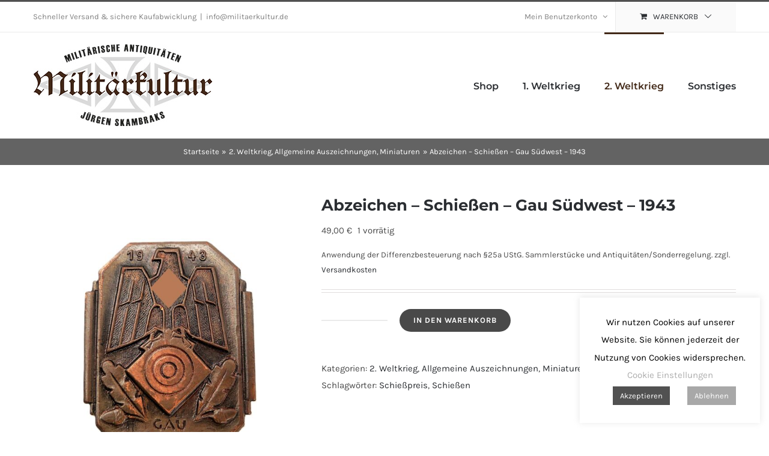

--- FILE ---
content_type: text/html; charset=UTF-8
request_url: https://www.militaerkultur.de/produkt/abzeichen-schiessen-gau-suedwest-1943/
body_size: 23434
content:
<!DOCTYPE html>
<html class="avada-html-layout-wide avada-html-header-position-top" lang="de">
<head>
	<meta http-equiv="X-UA-Compatible" content="IE=edge" />
	<meta http-equiv="Content-Type" content="text/html; charset=utf-8"/>
	<meta name="viewport" content="width=device-width, initial-scale=1" />
	<meta name='robots' content='index, follow, max-image-preview:large, max-snippet:-1, max-video-preview:-1' />

	<title>Abzeichen – Schießen – Gau Südwest – 1943 - Militärkultur</title>
	<link rel="canonical" href="https://www.militaerkultur.de/produkt/abzeichen-schiessen-gau-suedwest-1943/" />
	<meta property="og:locale" content="de_DE" />
	<meta property="og:type" content="article" />
	<meta property="og:title" content="Abzeichen – Schießen – Gau Südwest – 1943 - Militärkultur" />
	<meta property="og:description" content="Abzeichen – Schießen – Gau Südwest – 1943. Getragener Zustand. HK mit ein paar Kratzern." />
	<meta property="og:url" content="https://www.militaerkultur.de/produkt/abzeichen-schiessen-gau-suedwest-1943/" />
	<meta property="og:site_name" content="Militärkultur" />
	<meta property="article:modified_time" content="2025-11-23T12:43:39+00:00" />
	<meta property="og:image" content="https://www.militaerkultur.de/wp-content/uploads/2021/02/P1041445-2-1.jpg" />
	<meta property="og:image:width" content="1633" />
	<meta property="og:image:height" content="1865" />
	<meta property="og:image:type" content="image/jpeg" />
	<meta name="twitter:card" content="summary_large_image" />
	<meta name="twitter:label1" content="Geschätzte Lesezeit" />
	<meta name="twitter:data1" content="1 Minute" />
	<script type="application/ld+json" class="yoast-schema-graph">{"@context":"https://schema.org","@graph":[{"@type":"WebPage","@id":"https://www.militaerkultur.de/produkt/abzeichen-schiessen-gau-suedwest-1943/","url":"https://www.militaerkultur.de/produkt/abzeichen-schiessen-gau-suedwest-1943/","name":"Abzeichen – Schießen – Gau Südwest – 1943 - Militärkultur","isPartOf":{"@id":"https://www.militaerkultur.de/#website"},"primaryImageOfPage":{"@id":"https://www.militaerkultur.de/produkt/abzeichen-schiessen-gau-suedwest-1943/#primaryimage"},"image":{"@id":"https://www.militaerkultur.de/produkt/abzeichen-schiessen-gau-suedwest-1943/#primaryimage"},"thumbnailUrl":"https://www.militaerkultur.de/wp-content/uploads/2021/02/P1041445-2-1.jpg","datePublished":"2021-02-18T20:19:24+00:00","dateModified":"2025-11-23T12:43:39+00:00","breadcrumb":{"@id":"https://www.militaerkultur.de/produkt/abzeichen-schiessen-gau-suedwest-1943/#breadcrumb"},"inLanguage":"de","potentialAction":[{"@type":"ReadAction","target":["https://www.militaerkultur.de/produkt/abzeichen-schiessen-gau-suedwest-1943/"]}]},{"@type":"ImageObject","inLanguage":"de","@id":"https://www.militaerkultur.de/produkt/abzeichen-schiessen-gau-suedwest-1943/#primaryimage","url":"https://www.militaerkultur.de/wp-content/uploads/2021/02/P1041445-2-1.jpg","contentUrl":"https://www.militaerkultur.de/wp-content/uploads/2021/02/P1041445-2-1.jpg","width":1633,"height":1865},{"@type":"BreadcrumbList","@id":"https://www.militaerkultur.de/produkt/abzeichen-schiessen-gau-suedwest-1943/#breadcrumb","itemListElement":[{"@type":"ListItem","position":1,"name":"Startseite","item":"https://www.militaerkultur.de/"},{"@type":"ListItem","position":2,"name":"Shop","item":"https://www.militaerkultur.de/shop/"},{"@type":"ListItem","position":3,"name":"Abzeichen – Schießen – Gau Südwest – 1943"}]},{"@type":"WebSite","@id":"https://www.militaerkultur.de/#website","url":"https://www.militaerkultur.de/","name":"Militärkultur","description":"Militärische Antiquitäten","potentialAction":[{"@type":"SearchAction","target":{"@type":"EntryPoint","urlTemplate":"https://www.militaerkultur.de/?s={search_term_string}"},"query-input":{"@type":"PropertyValueSpecification","valueRequired":true,"valueName":"search_term_string"}}],"inLanguage":"de"}]}</script>


<link rel="alternate" type="application/rss+xml" title="Militärkultur &raquo; Feed" href="https://www.militaerkultur.de/feed/" />
<link rel="alternate" type="application/rss+xml" title="Militärkultur &raquo; Kommentar-Feed" href="https://www.militaerkultur.de/comments/feed/" />
		
		
		
				<link rel="alternate" title="oEmbed (JSON)" type="application/json+oembed" href="https://www.militaerkultur.de/wp-json/oembed/1.0/embed?url=https%3A%2F%2Fwww.militaerkultur.de%2Fprodukt%2Fabzeichen-schiessen-gau-suedwest-1943%2F" />
<link rel="alternate" title="oEmbed (XML)" type="text/xml+oembed" href="https://www.militaerkultur.de/wp-json/oembed/1.0/embed?url=https%3A%2F%2Fwww.militaerkultur.de%2Fprodukt%2Fabzeichen-schiessen-gau-suedwest-1943%2F&#038;format=xml" />
<style id='wp-img-auto-sizes-contain-inline-css' type='text/css'>
img:is([sizes=auto i],[sizes^="auto," i]){contain-intrinsic-size:3000px 1500px}
/*# sourceURL=wp-img-auto-sizes-contain-inline-css */
</style>
<link rel='stylesheet' id='cookie-law-info-css' href='https://www.militaerkultur.de/wp-content/plugins/cookie-law-info/legacy/public/css/cookie-law-info-public.css?ver=3.3.9.1' type='text/css' media='all' />
<link rel='stylesheet' id='cookie-law-info-gdpr-css' href='https://www.militaerkultur.de/wp-content/plugins/cookie-law-info/legacy/public/css/cookie-law-info-gdpr.css?ver=3.3.9.1' type='text/css' media='all' />
<link rel='stylesheet' id='topbar-css' href='https://www.militaerkultur.de/wp-content/plugins/top-bar/inc/../css/topbar_style.css?ver=6.9' type='text/css' media='all' />
<style id='woocommerce-inline-inline-css' type='text/css'>
.woocommerce form .form-row .required { visibility: visible; }
/*# sourceURL=woocommerce-inline-inline-css */
</style>
<link rel='stylesheet' id='flexible-shipping-free-shipping-css' href='https://www.militaerkultur.de/wp-content/plugins/flexible-shipping/assets/dist/css/free-shipping.css?ver=6.5.3.2' type='text/css' media='all' />
<link rel='stylesheet' id='woocommerce-gzd-layout-css' href='https://www.militaerkultur.de/wp-content/plugins/woocommerce-germanized/build/static/layout-styles.css?ver=3.20.5' type='text/css' media='all' />
<style id='woocommerce-gzd-layout-inline-css' type='text/css'>
.woocommerce-checkout .shop_table { background-color: #eeeeee; } .product p.deposit-packaging-type { font-size: 1.25em !important; } p.woocommerce-shipping-destination { display: none; }
                .wc-gzd-nutri-score-value-a {
                    background: url(https://www.militaerkultur.de/wp-content/plugins/woocommerce-germanized/assets/images/nutri-score-a.svg) no-repeat;
                }
                .wc-gzd-nutri-score-value-b {
                    background: url(https://www.militaerkultur.de/wp-content/plugins/woocommerce-germanized/assets/images/nutri-score-b.svg) no-repeat;
                }
                .wc-gzd-nutri-score-value-c {
                    background: url(https://www.militaerkultur.de/wp-content/plugins/woocommerce-germanized/assets/images/nutri-score-c.svg) no-repeat;
                }
                .wc-gzd-nutri-score-value-d {
                    background: url(https://www.militaerkultur.de/wp-content/plugins/woocommerce-germanized/assets/images/nutri-score-d.svg) no-repeat;
                }
                .wc-gzd-nutri-score-value-e {
                    background: url(https://www.militaerkultur.de/wp-content/plugins/woocommerce-germanized/assets/images/nutri-score-e.svg) no-repeat;
                }
            
/*# sourceURL=woocommerce-gzd-layout-inline-css */
</style>
<link rel='stylesheet' id='fusion-dynamic-css-css' href='https://www.militaerkultur.de/wp-content/uploads/fusion-styles/edd638b3052e57848e5d25324ea393ac.min.css?ver=3.14.2' type='text/css' media='all' />
<script type="text/javascript" src="https://www.militaerkultur.de/wp-includes/js/jquery/jquery.min.js?ver=3.7.1" id="jquery-core-js"></script>
<script type="text/javascript" src="https://www.militaerkultur.de/wp-includes/js/jquery/jquery-migrate.min.js?ver=3.4.1" id="jquery-migrate-js"></script>
<script type="text/javascript" id="cookie-law-info-js-extra">
/* <![CDATA[ */
var Cli_Data = {"nn_cookie_ids":[],"cookielist":[],"non_necessary_cookies":[],"ccpaEnabled":"","ccpaRegionBased":"","ccpaBarEnabled":"","strictlyEnabled":["necessary","obligatoire"],"ccpaType":"gdpr","js_blocking":"","custom_integration":"","triggerDomRefresh":"","secure_cookies":""};
var cli_cookiebar_settings = {"animate_speed_hide":"500","animate_speed_show":"500","background":"#FFF","border":"#b1a6a6c2","border_on":"","button_1_button_colour":"#515151","button_1_button_hover":"#414141","button_1_link_colour":"#fff","button_1_as_button":"1","button_1_new_win":"","button_2_button_colour":"#333","button_2_button_hover":"#292929","button_2_link_colour":"#444","button_2_as_button":"","button_2_hidebar":"","button_3_button_colour":"#a8a8a8","button_3_button_hover":"#868686","button_3_link_colour":"#fff","button_3_as_button":"1","button_3_new_win":"","button_4_button_colour":"#000","button_4_button_hover":"#000000","button_4_link_colour":"#adadad","button_4_as_button":"","button_7_button_colour":"#61a229","button_7_button_hover":"#4e8221","button_7_link_colour":"#fff","button_7_as_button":"1","button_7_new_win":"","font_family":"inherit","header_fix":"","notify_animate_hide":"1","notify_animate_show":"","notify_div_id":"#cookie-law-info-bar","notify_position_horizontal":"right","notify_position_vertical":"bottom","scroll_close":"","scroll_close_reload":"","accept_close_reload":"1","reject_close_reload":"","showagain_tab":"","showagain_background":"#fff","showagain_border":"#000","showagain_div_id":"#cookie-law-info-again","showagain_x_position":"100px","text":"#000","show_once_yn":"","show_once":"10000","logging_on":"","as_popup":"","popup_overlay":"1","bar_heading_text":"","cookie_bar_as":"widget","popup_showagain_position":"bottom-right","widget_position":"right"};
var log_object = {"ajax_url":"https://www.militaerkultur.de/wp-admin/admin-ajax.php"};
//# sourceURL=cookie-law-info-js-extra
/* ]]> */
</script>
<script type="text/javascript" src="https://www.militaerkultur.de/wp-content/plugins/cookie-law-info/legacy/public/js/cookie-law-info-public.js?ver=3.3.9.1" id="cookie-law-info-js"></script>
<script type="text/javascript" src="//www.militaerkultur.de/wp-content/plugins/revslider/sr6/assets/js/rbtools.min.js?ver=6.7.40" id="tp-tools-js"></script>
<script type="text/javascript" src="//www.militaerkultur.de/wp-content/plugins/revslider/sr6/assets/js/rs6.min.js?ver=6.7.39" id="revmin-js"></script>
<script type="text/javascript" id="topbar_frontjs-js-extra">
/* <![CDATA[ */
var tpbr_settings = {"fixed":"fixed","user_who":"notloggedin","guests_or_users":"all","message":"In der Zeit vom 14.09. - 19.09.2020 findet kein Versand statt. Alle Bestellungen werden ab dem 21.09.2020 bearbeitet.","status":"inactive","yn_button":"nobutton","color":"#515151","button_text":"","button_url":"","button_behavior":"samewindow","is_admin_bar":"no","detect_sticky":"1"};
//# sourceURL=topbar_frontjs-js-extra
/* ]]> */
</script>
<script type="text/javascript" src="https://www.militaerkultur.de/wp-content/plugins/top-bar/inc/../js/tpbr_front.min.js?ver=6.9" id="topbar_frontjs-js"></script>
<script type="text/javascript" src="https://www.militaerkultur.de/wp-content/plugins/woocommerce/assets/js/jquery-blockui/jquery.blockUI.min.js?ver=2.7.0-wc.10.4.3" id="wc-jquery-blockui-js" defer="defer" data-wp-strategy="defer"></script>
<script type="text/javascript" id="wc-add-to-cart-js-extra">
/* <![CDATA[ */
var wc_add_to_cart_params = {"ajax_url":"/wp-admin/admin-ajax.php","wc_ajax_url":"/?wc-ajax=%%endpoint%%","i18n_view_cart":"Warenkorb anzeigen","cart_url":"https://www.militaerkultur.de/warenkorb/","is_cart":"","cart_redirect_after_add":"no"};
//# sourceURL=wc-add-to-cart-js-extra
/* ]]> */
</script>
<script type="text/javascript" src="https://www.militaerkultur.de/wp-content/plugins/woocommerce/assets/js/frontend/add-to-cart.min.js?ver=10.4.3" id="wc-add-to-cart-js" defer="defer" data-wp-strategy="defer"></script>
<script type="text/javascript" src="https://www.militaerkultur.de/wp-content/plugins/woocommerce/assets/js/zoom/jquery.zoom.min.js?ver=1.7.21-wc.10.4.3" id="wc-zoom-js" defer="defer" data-wp-strategy="defer"></script>
<script type="text/javascript" src="https://www.militaerkultur.de/wp-content/plugins/woocommerce/assets/js/flexslider/jquery.flexslider.min.js?ver=2.7.2-wc.10.4.3" id="wc-flexslider-js" defer="defer" data-wp-strategy="defer"></script>
<script type="text/javascript" id="wc-single-product-js-extra">
/* <![CDATA[ */
var wc_single_product_params = {"i18n_required_rating_text":"Bitte w\u00e4hlen Sie eine Bewertung","i18n_rating_options":["1 von 5\u00a0Sternen","2 von 5\u00a0Sternen","3 von 5\u00a0Sternen","4 von 5\u00a0Sternen","5 von 5\u00a0Sternen"],"i18n_product_gallery_trigger_text":"Bildergalerie im Vollbildmodus anzeigen","review_rating_required":"yes","flexslider":{"rtl":false,"animation":"slide","smoothHeight":true,"directionNav":true,"controlNav":"thumbnails","slideshow":false,"animationSpeed":500,"animationLoop":true,"allowOneSlide":false,"prevText":"\u003Ci class=\"awb-icon-angle-left\"\u003E\u003C/i\u003E","nextText":"\u003Ci class=\"awb-icon-angle-right\"\u003E\u003C/i\u003E"},"zoom_enabled":"1","zoom_options":[],"photoswipe_enabled":"","photoswipe_options":{"shareEl":false,"closeOnScroll":false,"history":false,"hideAnimationDuration":0,"showAnimationDuration":0},"flexslider_enabled":"1"};
//# sourceURL=wc-single-product-js-extra
/* ]]> */
</script>
<script type="text/javascript" src="https://www.militaerkultur.de/wp-content/plugins/woocommerce/assets/js/frontend/single-product.min.js?ver=10.4.3" id="wc-single-product-js" defer="defer" data-wp-strategy="defer"></script>
<script type="text/javascript" src="https://www.militaerkultur.de/wp-content/plugins/woocommerce/assets/js/js-cookie/js.cookie.min.js?ver=2.1.4-wc.10.4.3" id="wc-js-cookie-js" defer="defer" data-wp-strategy="defer"></script>
<script type="text/javascript" id="woocommerce-js-extra">
/* <![CDATA[ */
var woocommerce_params = {"ajax_url":"/wp-admin/admin-ajax.php","wc_ajax_url":"/?wc-ajax=%%endpoint%%","i18n_password_show":"Passwort anzeigen","i18n_password_hide":"Passwort ausblenden"};
//# sourceURL=woocommerce-js-extra
/* ]]> */
</script>
<script type="text/javascript" src="https://www.militaerkultur.de/wp-content/plugins/woocommerce/assets/js/frontend/woocommerce.min.js?ver=10.4.3" id="woocommerce-js" defer="defer" data-wp-strategy="defer"></script>
<script type="text/javascript" id="wc-gzd-unit-price-observer-queue-js-extra">
/* <![CDATA[ */
var wc_gzd_unit_price_observer_queue_params = {"ajax_url":"/wp-admin/admin-ajax.php","wc_ajax_url":"/?wc-ajax=%%endpoint%%","refresh_unit_price_nonce":"e43b9ec20f"};
//# sourceURL=wc-gzd-unit-price-observer-queue-js-extra
/* ]]> */
</script>
<script type="text/javascript" src="https://www.militaerkultur.de/wp-content/plugins/woocommerce-germanized/build/static/unit-price-observer-queue.js?ver=3.20.5" id="wc-gzd-unit-price-observer-queue-js" defer="defer" data-wp-strategy="defer"></script>
<script type="text/javascript" src="https://www.militaerkultur.de/wp-content/plugins/woocommerce/assets/js/accounting/accounting.min.js?ver=0.4.2" id="wc-accounting-js"></script>
<script type="text/javascript" id="wc-gzd-unit-price-observer-js-extra">
/* <![CDATA[ */
var wc_gzd_unit_price_observer_params = {"wrapper":".product","price_selector":{"p.price":{"is_total_price":false,"is_primary_selector":true,"quantity_selector":""}},"replace_price":"1","product_id":"31932","price_decimal_sep":",","price_thousand_sep":".","qty_selector":"input.quantity, input.qty","refresh_on_load":""};
//# sourceURL=wc-gzd-unit-price-observer-js-extra
/* ]]> */
</script>
<script type="text/javascript" src="https://www.militaerkultur.de/wp-content/plugins/woocommerce-germanized/build/static/unit-price-observer.js?ver=3.20.5" id="wc-gzd-unit-price-observer-js" defer="defer" data-wp-strategy="defer"></script>
<link rel="https://api.w.org/" href="https://www.militaerkultur.de/wp-json/" /><link rel="alternate" title="JSON" type="application/json" href="https://www.militaerkultur.de/wp-json/wp/v2/product/31932" /><link rel="EditURI" type="application/rsd+xml" title="RSD" href="https://www.militaerkultur.de/xmlrpc.php?rsd" />
<meta name="generator" content="WordPress 6.9" />
<meta name="generator" content="WooCommerce 10.4.3" />
<link rel='shortlink' href='https://www.militaerkultur.de/?p=31932' />
<style type="text/css" id="css-fb-visibility">@media screen and (max-width: 640px){.fusion-no-small-visibility{display:none !important;}body .sm-text-align-center{text-align:center !important;}body .sm-text-align-left{text-align:left !important;}body .sm-text-align-right{text-align:right !important;}body .sm-text-align-justify{text-align:justify !important;}body .sm-flex-align-center{justify-content:center !important;}body .sm-flex-align-flex-start{justify-content:flex-start !important;}body .sm-flex-align-flex-end{justify-content:flex-end !important;}body .sm-mx-auto{margin-left:auto !important;margin-right:auto !important;}body .sm-ml-auto{margin-left:auto !important;}body .sm-mr-auto{margin-right:auto !important;}body .fusion-absolute-position-small{position:absolute;width:100%;}.awb-sticky.awb-sticky-small{ position: sticky; top: var(--awb-sticky-offset,0); }}@media screen and (min-width: 641px) and (max-width: 1024px){.fusion-no-medium-visibility{display:none !important;}body .md-text-align-center{text-align:center !important;}body .md-text-align-left{text-align:left !important;}body .md-text-align-right{text-align:right !important;}body .md-text-align-justify{text-align:justify !important;}body .md-flex-align-center{justify-content:center !important;}body .md-flex-align-flex-start{justify-content:flex-start !important;}body .md-flex-align-flex-end{justify-content:flex-end !important;}body .md-mx-auto{margin-left:auto !important;margin-right:auto !important;}body .md-ml-auto{margin-left:auto !important;}body .md-mr-auto{margin-right:auto !important;}body .fusion-absolute-position-medium{position:absolute;width:100%;}.awb-sticky.awb-sticky-medium{ position: sticky; top: var(--awb-sticky-offset,0); }}@media screen and (min-width: 1025px){.fusion-no-large-visibility{display:none !important;}body .lg-text-align-center{text-align:center !important;}body .lg-text-align-left{text-align:left !important;}body .lg-text-align-right{text-align:right !important;}body .lg-text-align-justify{text-align:justify !important;}body .lg-flex-align-center{justify-content:center !important;}body .lg-flex-align-flex-start{justify-content:flex-start !important;}body .lg-flex-align-flex-end{justify-content:flex-end !important;}body .lg-mx-auto{margin-left:auto !important;margin-right:auto !important;}body .lg-ml-auto{margin-left:auto !important;}body .lg-mr-auto{margin-right:auto !important;}body .fusion-absolute-position-large{position:absolute;width:100%;}.awb-sticky.awb-sticky-large{ position: sticky; top: var(--awb-sticky-offset,0); }}</style>	<noscript><style>.woocommerce-product-gallery{ opacity: 1 !important; }</style></noscript>
	<style type="text/css">.recentcomments a{display:inline !important;padding:0 !important;margin:0 !important;}</style><meta name="generator" content="Powered by Slider Revolution 6.7.39 - responsive, Mobile-Friendly Slider Plugin for WordPress with comfortable drag and drop interface." />
<script>function setREVStartSize(e){
			//window.requestAnimationFrame(function() {
				window.RSIW = window.RSIW===undefined ? window.innerWidth : window.RSIW;
				window.RSIH = window.RSIH===undefined ? window.innerHeight : window.RSIH;
				try {
					var pw = document.getElementById(e.c).parentNode.offsetWidth,
						newh;
					pw = pw===0 || isNaN(pw) || (e.l=="fullwidth" || e.layout=="fullwidth") ? window.RSIW : pw;
					e.tabw = e.tabw===undefined ? 0 : parseInt(e.tabw);
					e.thumbw = e.thumbw===undefined ? 0 : parseInt(e.thumbw);
					e.tabh = e.tabh===undefined ? 0 : parseInt(e.tabh);
					e.thumbh = e.thumbh===undefined ? 0 : parseInt(e.thumbh);
					e.tabhide = e.tabhide===undefined ? 0 : parseInt(e.tabhide);
					e.thumbhide = e.thumbhide===undefined ? 0 : parseInt(e.thumbhide);
					e.mh = e.mh===undefined || e.mh=="" || e.mh==="auto" ? 0 : parseInt(e.mh,0);
					if(e.layout==="fullscreen" || e.l==="fullscreen")
						newh = Math.max(e.mh,window.RSIH);
					else{
						e.gw = Array.isArray(e.gw) ? e.gw : [e.gw];
						for (var i in e.rl) if (e.gw[i]===undefined || e.gw[i]===0) e.gw[i] = e.gw[i-1];
						e.gh = e.el===undefined || e.el==="" || (Array.isArray(e.el) && e.el.length==0)? e.gh : e.el;
						e.gh = Array.isArray(e.gh) ? e.gh : [e.gh];
						for (var i in e.rl) if (e.gh[i]===undefined || e.gh[i]===0) e.gh[i] = e.gh[i-1];
											
						var nl = new Array(e.rl.length),
							ix = 0,
							sl;
						e.tabw = e.tabhide>=pw ? 0 : e.tabw;
						e.thumbw = e.thumbhide>=pw ? 0 : e.thumbw;
						e.tabh = e.tabhide>=pw ? 0 : e.tabh;
						e.thumbh = e.thumbhide>=pw ? 0 : e.thumbh;
						for (var i in e.rl) nl[i] = e.rl[i]<window.RSIW ? 0 : e.rl[i];
						sl = nl[0];
						for (var i in nl) if (sl>nl[i] && nl[i]>0) { sl = nl[i]; ix=i;}
						var m = pw>(e.gw[ix]+e.tabw+e.thumbw) ? 1 : (pw-(e.tabw+e.thumbw)) / (e.gw[ix]);
						newh =  (e.gh[ix] * m) + (e.tabh + e.thumbh);
					}
					var el = document.getElementById(e.c);
					if (el!==null && el) el.style.height = newh+"px";
					el = document.getElementById(e.c+"_wrapper");
					if (el!==null && el) {
						el.style.height = newh+"px";
						el.style.display = "block";
					}
				} catch(e){
					console.log("Failure at Presize of Slider:" + e)
				}
			//});
		  };</script>
		<script type="text/javascript">
			var doc = document.documentElement;
			doc.setAttribute( 'data-useragent', navigator.userAgent );
		</script>
		
	<link rel='stylesheet' id='wc-blocks-style-css' href='https://www.militaerkultur.de/wp-content/plugins/woocommerce/assets/client/blocks/wc-blocks.css?ver=wc-10.4.3' type='text/css' media='all' />
<style id='global-styles-inline-css' type='text/css'>
:root{--wp--preset--aspect-ratio--square: 1;--wp--preset--aspect-ratio--4-3: 4/3;--wp--preset--aspect-ratio--3-4: 3/4;--wp--preset--aspect-ratio--3-2: 3/2;--wp--preset--aspect-ratio--2-3: 2/3;--wp--preset--aspect-ratio--16-9: 16/9;--wp--preset--aspect-ratio--9-16: 9/16;--wp--preset--color--black: #000000;--wp--preset--color--cyan-bluish-gray: #abb8c3;--wp--preset--color--white: #ffffff;--wp--preset--color--pale-pink: #f78da7;--wp--preset--color--vivid-red: #cf2e2e;--wp--preset--color--luminous-vivid-orange: #ff6900;--wp--preset--color--luminous-vivid-amber: #fcb900;--wp--preset--color--light-green-cyan: #7bdcb5;--wp--preset--color--vivid-green-cyan: #00d084;--wp--preset--color--pale-cyan-blue: #8ed1fc;--wp--preset--color--vivid-cyan-blue: #0693e3;--wp--preset--color--vivid-purple: #9b51e0;--wp--preset--color--awb-color-1: rgba(255,255,255,1);--wp--preset--color--awb-color-2: rgba(246,246,246,1);--wp--preset--color--awb-color-3: rgba(234,234,234,1);--wp--preset--color--awb-color-4: rgba(66,126,209,1);--wp--preset--color--awb-color-5: rgba(81,81,81,1);--wp--preset--color--awb-color-6: rgba(73,73,73,1);--wp--preset--color--awb-color-7: rgba(51,51,51,1);--wp--preset--color--awb-color-8: rgba(43,46,50,1);--wp--preset--color--awb-color-custom-10: rgba(116,116,116,1);--wp--preset--color--awb-color-custom-11: rgba(103,183,225,1);--wp--preset--color--awb-color-custom-12: rgba(160,206,78,1);--wp--preset--color--awb-color-custom-13: rgba(246,246,246,0.8);--wp--preset--color--awb-color-custom-14: rgba(99,99,99,1);--wp--preset--color--awb-color-custom-15: rgba(128,128,128,1);--wp--preset--gradient--vivid-cyan-blue-to-vivid-purple: linear-gradient(135deg,rgb(6,147,227) 0%,rgb(155,81,224) 100%);--wp--preset--gradient--light-green-cyan-to-vivid-green-cyan: linear-gradient(135deg,rgb(122,220,180) 0%,rgb(0,208,130) 100%);--wp--preset--gradient--luminous-vivid-amber-to-luminous-vivid-orange: linear-gradient(135deg,rgb(252,185,0) 0%,rgb(255,105,0) 100%);--wp--preset--gradient--luminous-vivid-orange-to-vivid-red: linear-gradient(135deg,rgb(255,105,0) 0%,rgb(207,46,46) 100%);--wp--preset--gradient--very-light-gray-to-cyan-bluish-gray: linear-gradient(135deg,rgb(238,238,238) 0%,rgb(169,184,195) 100%);--wp--preset--gradient--cool-to-warm-spectrum: linear-gradient(135deg,rgb(74,234,220) 0%,rgb(151,120,209) 20%,rgb(207,42,186) 40%,rgb(238,44,130) 60%,rgb(251,105,98) 80%,rgb(254,248,76) 100%);--wp--preset--gradient--blush-light-purple: linear-gradient(135deg,rgb(255,206,236) 0%,rgb(152,150,240) 100%);--wp--preset--gradient--blush-bordeaux: linear-gradient(135deg,rgb(254,205,165) 0%,rgb(254,45,45) 50%,rgb(107,0,62) 100%);--wp--preset--gradient--luminous-dusk: linear-gradient(135deg,rgb(255,203,112) 0%,rgb(199,81,192) 50%,rgb(65,88,208) 100%);--wp--preset--gradient--pale-ocean: linear-gradient(135deg,rgb(255,245,203) 0%,rgb(182,227,212) 50%,rgb(51,167,181) 100%);--wp--preset--gradient--electric-grass: linear-gradient(135deg,rgb(202,248,128) 0%,rgb(113,206,126) 100%);--wp--preset--gradient--midnight: linear-gradient(135deg,rgb(2,3,129) 0%,rgb(40,116,252) 100%);--wp--preset--font-size--small: 11.25px;--wp--preset--font-size--medium: 20px;--wp--preset--font-size--large: 22.5px;--wp--preset--font-size--x-large: 42px;--wp--preset--font-size--normal: 15px;--wp--preset--font-size--xlarge: 30px;--wp--preset--font-size--huge: 45px;--wp--preset--spacing--20: 0.44rem;--wp--preset--spacing--30: 0.67rem;--wp--preset--spacing--40: 1rem;--wp--preset--spacing--50: 1.5rem;--wp--preset--spacing--60: 2.25rem;--wp--preset--spacing--70: 3.38rem;--wp--preset--spacing--80: 5.06rem;--wp--preset--shadow--natural: 6px 6px 9px rgba(0, 0, 0, 0.2);--wp--preset--shadow--deep: 12px 12px 50px rgba(0, 0, 0, 0.4);--wp--preset--shadow--sharp: 6px 6px 0px rgba(0, 0, 0, 0.2);--wp--preset--shadow--outlined: 6px 6px 0px -3px rgb(255, 255, 255), 6px 6px rgb(0, 0, 0);--wp--preset--shadow--crisp: 6px 6px 0px rgb(0, 0, 0);}:where(.is-layout-flex){gap: 0.5em;}:where(.is-layout-grid){gap: 0.5em;}body .is-layout-flex{display: flex;}.is-layout-flex{flex-wrap: wrap;align-items: center;}.is-layout-flex > :is(*, div){margin: 0;}body .is-layout-grid{display: grid;}.is-layout-grid > :is(*, div){margin: 0;}:where(.wp-block-columns.is-layout-flex){gap: 2em;}:where(.wp-block-columns.is-layout-grid){gap: 2em;}:where(.wp-block-post-template.is-layout-flex){gap: 1.25em;}:where(.wp-block-post-template.is-layout-grid){gap: 1.25em;}.has-black-color{color: var(--wp--preset--color--black) !important;}.has-cyan-bluish-gray-color{color: var(--wp--preset--color--cyan-bluish-gray) !important;}.has-white-color{color: var(--wp--preset--color--white) !important;}.has-pale-pink-color{color: var(--wp--preset--color--pale-pink) !important;}.has-vivid-red-color{color: var(--wp--preset--color--vivid-red) !important;}.has-luminous-vivid-orange-color{color: var(--wp--preset--color--luminous-vivid-orange) !important;}.has-luminous-vivid-amber-color{color: var(--wp--preset--color--luminous-vivid-amber) !important;}.has-light-green-cyan-color{color: var(--wp--preset--color--light-green-cyan) !important;}.has-vivid-green-cyan-color{color: var(--wp--preset--color--vivid-green-cyan) !important;}.has-pale-cyan-blue-color{color: var(--wp--preset--color--pale-cyan-blue) !important;}.has-vivid-cyan-blue-color{color: var(--wp--preset--color--vivid-cyan-blue) !important;}.has-vivid-purple-color{color: var(--wp--preset--color--vivid-purple) !important;}.has-black-background-color{background-color: var(--wp--preset--color--black) !important;}.has-cyan-bluish-gray-background-color{background-color: var(--wp--preset--color--cyan-bluish-gray) !important;}.has-white-background-color{background-color: var(--wp--preset--color--white) !important;}.has-pale-pink-background-color{background-color: var(--wp--preset--color--pale-pink) !important;}.has-vivid-red-background-color{background-color: var(--wp--preset--color--vivid-red) !important;}.has-luminous-vivid-orange-background-color{background-color: var(--wp--preset--color--luminous-vivid-orange) !important;}.has-luminous-vivid-amber-background-color{background-color: var(--wp--preset--color--luminous-vivid-amber) !important;}.has-light-green-cyan-background-color{background-color: var(--wp--preset--color--light-green-cyan) !important;}.has-vivid-green-cyan-background-color{background-color: var(--wp--preset--color--vivid-green-cyan) !important;}.has-pale-cyan-blue-background-color{background-color: var(--wp--preset--color--pale-cyan-blue) !important;}.has-vivid-cyan-blue-background-color{background-color: var(--wp--preset--color--vivid-cyan-blue) !important;}.has-vivid-purple-background-color{background-color: var(--wp--preset--color--vivid-purple) !important;}.has-black-border-color{border-color: var(--wp--preset--color--black) !important;}.has-cyan-bluish-gray-border-color{border-color: var(--wp--preset--color--cyan-bluish-gray) !important;}.has-white-border-color{border-color: var(--wp--preset--color--white) !important;}.has-pale-pink-border-color{border-color: var(--wp--preset--color--pale-pink) !important;}.has-vivid-red-border-color{border-color: var(--wp--preset--color--vivid-red) !important;}.has-luminous-vivid-orange-border-color{border-color: var(--wp--preset--color--luminous-vivid-orange) !important;}.has-luminous-vivid-amber-border-color{border-color: var(--wp--preset--color--luminous-vivid-amber) !important;}.has-light-green-cyan-border-color{border-color: var(--wp--preset--color--light-green-cyan) !important;}.has-vivid-green-cyan-border-color{border-color: var(--wp--preset--color--vivid-green-cyan) !important;}.has-pale-cyan-blue-border-color{border-color: var(--wp--preset--color--pale-cyan-blue) !important;}.has-vivid-cyan-blue-border-color{border-color: var(--wp--preset--color--vivid-cyan-blue) !important;}.has-vivid-purple-border-color{border-color: var(--wp--preset--color--vivid-purple) !important;}.has-vivid-cyan-blue-to-vivid-purple-gradient-background{background: var(--wp--preset--gradient--vivid-cyan-blue-to-vivid-purple) !important;}.has-light-green-cyan-to-vivid-green-cyan-gradient-background{background: var(--wp--preset--gradient--light-green-cyan-to-vivid-green-cyan) !important;}.has-luminous-vivid-amber-to-luminous-vivid-orange-gradient-background{background: var(--wp--preset--gradient--luminous-vivid-amber-to-luminous-vivid-orange) !important;}.has-luminous-vivid-orange-to-vivid-red-gradient-background{background: var(--wp--preset--gradient--luminous-vivid-orange-to-vivid-red) !important;}.has-very-light-gray-to-cyan-bluish-gray-gradient-background{background: var(--wp--preset--gradient--very-light-gray-to-cyan-bluish-gray) !important;}.has-cool-to-warm-spectrum-gradient-background{background: var(--wp--preset--gradient--cool-to-warm-spectrum) !important;}.has-blush-light-purple-gradient-background{background: var(--wp--preset--gradient--blush-light-purple) !important;}.has-blush-bordeaux-gradient-background{background: var(--wp--preset--gradient--blush-bordeaux) !important;}.has-luminous-dusk-gradient-background{background: var(--wp--preset--gradient--luminous-dusk) !important;}.has-pale-ocean-gradient-background{background: var(--wp--preset--gradient--pale-ocean) !important;}.has-electric-grass-gradient-background{background: var(--wp--preset--gradient--electric-grass) !important;}.has-midnight-gradient-background{background: var(--wp--preset--gradient--midnight) !important;}.has-small-font-size{font-size: var(--wp--preset--font-size--small) !important;}.has-medium-font-size{font-size: var(--wp--preset--font-size--medium) !important;}.has-large-font-size{font-size: var(--wp--preset--font-size--large) !important;}.has-x-large-font-size{font-size: var(--wp--preset--font-size--x-large) !important;}
/*# sourceURL=global-styles-inline-css */
</style>
<style id='wp-block-library-inline-css' type='text/css'>
:root{--wp-block-synced-color:#7a00df;--wp-block-synced-color--rgb:122,0,223;--wp-bound-block-color:var(--wp-block-synced-color);--wp-editor-canvas-background:#ddd;--wp-admin-theme-color:#007cba;--wp-admin-theme-color--rgb:0,124,186;--wp-admin-theme-color-darker-10:#006ba1;--wp-admin-theme-color-darker-10--rgb:0,107,160.5;--wp-admin-theme-color-darker-20:#005a87;--wp-admin-theme-color-darker-20--rgb:0,90,135;--wp-admin-border-width-focus:2px}@media (min-resolution:192dpi){:root{--wp-admin-border-width-focus:1.5px}}.wp-element-button{cursor:pointer}:root .has-very-light-gray-background-color{background-color:#eee}:root .has-very-dark-gray-background-color{background-color:#313131}:root .has-very-light-gray-color{color:#eee}:root .has-very-dark-gray-color{color:#313131}:root .has-vivid-green-cyan-to-vivid-cyan-blue-gradient-background{background:linear-gradient(135deg,#00d084,#0693e3)}:root .has-purple-crush-gradient-background{background:linear-gradient(135deg,#34e2e4,#4721fb 50%,#ab1dfe)}:root .has-hazy-dawn-gradient-background{background:linear-gradient(135deg,#faaca8,#dad0ec)}:root .has-subdued-olive-gradient-background{background:linear-gradient(135deg,#fafae1,#67a671)}:root .has-atomic-cream-gradient-background{background:linear-gradient(135deg,#fdd79a,#004a59)}:root .has-nightshade-gradient-background{background:linear-gradient(135deg,#330968,#31cdcf)}:root .has-midnight-gradient-background{background:linear-gradient(135deg,#020381,#2874fc)}:root{--wp--preset--font-size--normal:16px;--wp--preset--font-size--huge:42px}.has-regular-font-size{font-size:1em}.has-larger-font-size{font-size:2.625em}.has-normal-font-size{font-size:var(--wp--preset--font-size--normal)}.has-huge-font-size{font-size:var(--wp--preset--font-size--huge)}.has-text-align-center{text-align:center}.has-text-align-left{text-align:left}.has-text-align-right{text-align:right}.has-fit-text{white-space:nowrap!important}#end-resizable-editor-section{display:none}.aligncenter{clear:both}.items-justified-left{justify-content:flex-start}.items-justified-center{justify-content:center}.items-justified-right{justify-content:flex-end}.items-justified-space-between{justify-content:space-between}.screen-reader-text{border:0;clip-path:inset(50%);height:1px;margin:-1px;overflow:hidden;padding:0;position:absolute;width:1px;word-wrap:normal!important}.screen-reader-text:focus{background-color:#ddd;clip-path:none;color:#444;display:block;font-size:1em;height:auto;left:5px;line-height:normal;padding:15px 23px 14px;text-decoration:none;top:5px;width:auto;z-index:100000}html :where(.has-border-color){border-style:solid}html :where([style*=border-top-color]){border-top-style:solid}html :where([style*=border-right-color]){border-right-style:solid}html :where([style*=border-bottom-color]){border-bottom-style:solid}html :where([style*=border-left-color]){border-left-style:solid}html :where([style*=border-width]){border-style:solid}html :where([style*=border-top-width]){border-top-style:solid}html :where([style*=border-right-width]){border-right-style:solid}html :where([style*=border-bottom-width]){border-bottom-style:solid}html :where([style*=border-left-width]){border-left-style:solid}html :where(img[class*=wp-image-]){height:auto;max-width:100%}:where(figure){margin:0 0 1em}html :where(.is-position-sticky){--wp-admin--admin-bar--position-offset:var(--wp-admin--admin-bar--height,0px)}@media screen and (max-width:600px){html :where(.is-position-sticky){--wp-admin--admin-bar--position-offset:0px}}
/*wp_block_styles_on_demand_placeholder:696f29708a060*/
/*# sourceURL=wp-block-library-inline-css */
</style>
<style id='wp-block-library-theme-inline-css' type='text/css'>
.wp-block-audio :where(figcaption){color:#555;font-size:13px;text-align:center}.is-dark-theme .wp-block-audio :where(figcaption){color:#ffffffa6}.wp-block-audio{margin:0 0 1em}.wp-block-code{border:1px solid #ccc;border-radius:4px;font-family:Menlo,Consolas,monaco,monospace;padding:.8em 1em}.wp-block-embed :where(figcaption){color:#555;font-size:13px;text-align:center}.is-dark-theme .wp-block-embed :where(figcaption){color:#ffffffa6}.wp-block-embed{margin:0 0 1em}.blocks-gallery-caption{color:#555;font-size:13px;text-align:center}.is-dark-theme .blocks-gallery-caption{color:#ffffffa6}:root :where(.wp-block-image figcaption){color:#555;font-size:13px;text-align:center}.is-dark-theme :root :where(.wp-block-image figcaption){color:#ffffffa6}.wp-block-image{margin:0 0 1em}.wp-block-pullquote{border-bottom:4px solid;border-top:4px solid;color:currentColor;margin-bottom:1.75em}.wp-block-pullquote :where(cite),.wp-block-pullquote :where(footer),.wp-block-pullquote__citation{color:currentColor;font-size:.8125em;font-style:normal;text-transform:uppercase}.wp-block-quote{border-left:.25em solid;margin:0 0 1.75em;padding-left:1em}.wp-block-quote cite,.wp-block-quote footer{color:currentColor;font-size:.8125em;font-style:normal;position:relative}.wp-block-quote:where(.has-text-align-right){border-left:none;border-right:.25em solid;padding-left:0;padding-right:1em}.wp-block-quote:where(.has-text-align-center){border:none;padding-left:0}.wp-block-quote.is-large,.wp-block-quote.is-style-large,.wp-block-quote:where(.is-style-plain){border:none}.wp-block-search .wp-block-search__label{font-weight:700}.wp-block-search__button{border:1px solid #ccc;padding:.375em .625em}:where(.wp-block-group.has-background){padding:1.25em 2.375em}.wp-block-separator.has-css-opacity{opacity:.4}.wp-block-separator{border:none;border-bottom:2px solid;margin-left:auto;margin-right:auto}.wp-block-separator.has-alpha-channel-opacity{opacity:1}.wp-block-separator:not(.is-style-wide):not(.is-style-dots){width:100px}.wp-block-separator.has-background:not(.is-style-dots){border-bottom:none;height:1px}.wp-block-separator.has-background:not(.is-style-wide):not(.is-style-dots){height:2px}.wp-block-table{margin:0 0 1em}.wp-block-table td,.wp-block-table th{word-break:normal}.wp-block-table :where(figcaption){color:#555;font-size:13px;text-align:center}.is-dark-theme .wp-block-table :where(figcaption){color:#ffffffa6}.wp-block-video :where(figcaption){color:#555;font-size:13px;text-align:center}.is-dark-theme .wp-block-video :where(figcaption){color:#ffffffa6}.wp-block-video{margin:0 0 1em}:root :where(.wp-block-template-part.has-background){margin-bottom:0;margin-top:0;padding:1.25em 2.375em}
/*# sourceURL=/wp-includes/css/dist/block-library/theme.min.css */
</style>
<style id='classic-theme-styles-inline-css' type='text/css'>
/*! This file is auto-generated */
.wp-block-button__link{color:#fff;background-color:#32373c;border-radius:9999px;box-shadow:none;text-decoration:none;padding:calc(.667em + 2px) calc(1.333em + 2px);font-size:1.125em}.wp-block-file__button{background:#32373c;color:#fff;text-decoration:none}
/*# sourceURL=/wp-includes/css/classic-themes.min.css */
</style>
<link rel='stylesheet' id='rs-plugin-settings-css' href='//www.militaerkultur.de/wp-content/plugins/revslider/sr6/assets/css/rs6.css?ver=6.7.39' type='text/css' media='all' />
<style id='rs-plugin-settings-inline-css' type='text/css'>
#rs-demo-id {}
/*# sourceURL=rs-plugin-settings-inline-css */
</style>
</head>

<body class="wp-singular product-template-default single single-product postid-31932 wp-theme-Avada wp-child-theme-militaerkultur theme-Avada woocommerce woocommerce-page woocommerce-no-js fusion-image-hovers fusion-pagination-sizing fusion-button_type-flat fusion-button_span-no fusion-button_gradient-linear avada-image-rollover-circle-yes avada-image-rollover-yes avada-image-rollover-direction-bottom fusion-body ltr fusion-sticky-header no-tablet-sticky-header no-mobile-sticky-header no-mobile-slidingbar no-mobile-totop avada-has-rev-slider-styles fusion-disable-outline fusion-sub-menu-fade mobile-logo-pos-left layout-wide-mode avada-has-boxed-modal-shadow-none layout-scroll-offset-full avada-has-zero-margin-offset-top fusion-top-header menu-text-align-left fusion-woo-product-design-classic fusion-woo-shop-page-columns-4 fusion-woo-related-columns-4 fusion-woo-archive-page-columns-4 fusion-woocommerce-equal-heights avada-has-woo-gallery-disabled woo-sale-badge-circle woo-outofstock-badge-top_bar mobile-menu-design-modern fusion-hide-pagination-text fusion-header-layout-v2 avada-responsive avada-footer-fx-none avada-menu-highlight-style-bar fusion-search-form-classic fusion-main-menu-search-dropdown fusion-avatar-square avada-sticky-shrinkage avada-dropdown-styles avada-blog-layout-grid avada-blog-archive-layout-grid avada-header-shadow-no avada-menu-icon-position-left avada-has-megamenu-shadow avada-has-pagetitle-100-width avada-has-pagetitle-bg-full avada-has-titlebar-bar_and_content avada-has-pagination-padding avada-flyout-menu-direction-fade avada-ec-views-v1" data-awb-post-id="31932">
		<a class="skip-link screen-reader-text" href="#content">Skip to content</a>

	<div id="boxed-wrapper">
		
		<div id="wrapper" class="fusion-wrapper">
			<div id="home" style="position:relative;top:-1px;"></div>
							
					
			<header class="fusion-header-wrapper">
				<div class="fusion-header-v2 fusion-logo-alignment fusion-logo-left fusion-sticky-menu- fusion-sticky-logo- fusion-mobile-logo-  fusion-mobile-menu-design-modern">
					
<div class="fusion-secondary-header">
	<div class="fusion-row">
					<div class="fusion-alignleft">
				<div class="fusion-contact-info"><span class="fusion-contact-info-phone-number">Schneller Versand & sichere Kaufabwicklung</span><span class="fusion-header-separator">|</span><span class="fusion-contact-info-email-address"><a href="mailto:&#105;nf&#111;&#64;m&#105;l&#105;&#116;&#97;erkult&#117;r&#46;&#100;&#101;">&#105;nf&#111;&#64;m&#105;l&#105;&#116;&#97;erkult&#117;r&#46;&#100;&#101;</a></span></div>			</div>
							<div class="fusion-alignright">
				<nav class="fusion-secondary-menu" role="navigation" aria-label="Secondary Menu"><ul id="menu-classic-shop-top-secondary-menu" class="menu"><li class="menu-item fusion-dropdown-menu menu-item-has-children fusion-custom-menu-item fusion-menu-login-box"><a href="https://www.militaerkultur.de/mein-konto/" aria-haspopup="true" class="fusion-bar-highlight"><span class="menu-text">Mein Benutzerkonto</span><span class="fusion-caret"><i class="fusion-dropdown-indicator"></i></span></a><div class="fusion-custom-menu-item-contents"><form action="https://www.militaerkultur.de/wp-login.php" name="loginform" method="post"><p><input type="text" class="input-text" name="log" id="username-classic-shop-top-secondary-menu-696f297095a47" value="" placeholder="Username" /></p><p><input type="password" class="input-text" name="pwd" id="password-classic-shop-top-secondary-menu-696f297095a47" value="" placeholder="Password" /></p><p class="fusion-remember-checkbox"><label for="fusion-menu-login-box-rememberme-classic-shop-top-secondary-menu-696f297095a47"><input name="rememberme" type="checkbox" id="fusion-menu-login-box-rememberme" value="forever"> Eingeloggt bleiben</label></p><input type="hidden" name="fusion_woo_login_box" value="true" /><p class="fusion-login-box-submit"><input type="submit" name="wp-submit" id="wp-submit-classic-shop-top-secondary-menu-696f297095a47" class="button button-small default comment-submit" value="Anmelden"><input type="hidden" name="redirect" value=""></p></form><a class="fusion-menu-login-box-register" href="https://www.militaerkultur.de/mein-konto/" title="Registrieren">Registrieren</a></div></li><li class="fusion-custom-menu-item fusion-menu-cart fusion-secondary-menu-cart"><a class="fusion-secondary-menu-icon fusion-bar-highlight" href="https://www.militaerkultur.de/warenkorb/"><span class="menu-text" aria-label="Warenkorb ansehen">Warenkorb</span></a></li></ul></nav><nav class="fusion-mobile-nav-holder fusion-mobile-menu-text-align-left" aria-label="Secondary Mobile Menu"></nav>			</div>
			</div>
</div>
<div class="fusion-header-sticky-height"></div>
<div class="fusion-header">
	<div class="fusion-row">
					<div class="fusion-logo" data-margin-top="20px" data-margin-bottom="20px" data-margin-left="0px" data-margin-right="0px">
			<a class="fusion-logo-link"  href="https://www.militaerkultur.de/" >

						<!-- standard logo -->
			<img src="https://www.militaerkultur.de/wp-content/uploads/2019/12/logo_web_@x1.jpg" srcset="https://www.militaerkultur.de/wp-content/uploads/2019/12/logo_web_@x1.jpg 1x, https://www.militaerkultur.de/wp-content/uploads/2019/12/logo_web_@x2.jpg 2x" width="300" height="136" style="max-height:136px;height:auto;" alt="Militärkultur Logo" data-retina_logo_url="https://www.militaerkultur.de/wp-content/uploads/2019/12/logo_web_@x2.jpg" class="fusion-standard-logo" />

			
					</a>
		</div>		<nav class="fusion-main-menu" aria-label="Hauptmenü"><ul id="menu-hauptmenu" class="fusion-menu"><li  id="menu-item-19689"  class="menu-item menu-item-type-post_type menu-item-object-page menu-item-home menu-item-19689"  data-item-id="19689"><a  href="https://www.militaerkultur.de/" class="fusion-bar-highlight"><span class="menu-text">Shop</span></a></li><li  id="menu-item-19718"  class="menu-item menu-item-type-taxonomy menu-item-object-product_cat menu-item-19718"  data-item-id="19718"><a  href="https://www.militaerkultur.de/kategorie/1-weltkrieg/" class="fusion-bar-highlight"><span class="menu-text">1. Weltkrieg</span></a></li><li  id="menu-item-19719"  class="menu-item menu-item-type-taxonomy menu-item-object-product_cat current-product-ancestor current-menu-parent current-product-parent menu-item-19719"  data-item-id="19719"><a  href="https://www.militaerkultur.de/kategorie/2-weltkrieg/" class="fusion-bar-highlight"><span class="menu-text">2. Weltkrieg</span></a></li><li  id="menu-item-19720"  class="menu-item menu-item-type-taxonomy menu-item-object-product_cat menu-item-19720"  data-item-id="19720"><a  href="https://www.militaerkultur.de/kategorie/sonstiges/" class="fusion-bar-highlight"><span class="menu-text">Sonstiges</span></a></li></ul></nav>	<div class="fusion-mobile-menu-icons">
							<a href="#" class="fusion-icon awb-icon-bars" aria-label="Toggle mobile menu" aria-expanded="false"></a>
		
		
		
			</div>

<nav class="fusion-mobile-nav-holder fusion-mobile-menu-text-align-left" aria-label="Main Menu Mobile"></nav>

					</div>
</div>
				</div>
				<div class="fusion-clearfix"></div>
			</header>
								
							<div id="sliders-container" class="fusion-slider-visibility">
					</div>
				
					
							
			<section class="avada-page-titlebar-wrapper" aria-label="Page Title Bar">
	<div class="fusion-page-title-bar fusion-page-title-bar-none fusion-page-title-bar-center">
		<div class="fusion-page-title-row">
			<div class="fusion-page-title-wrapper">
				<div class="fusion-page-title-captions">

					
																		<div class="fusion-page-title-secondary">
								<nav class="fusion-breadcrumbs awb-yoast-breadcrumbs" aria-label="Breadcrumb"><ol class="awb-breadcrumb-list"><li class="fusion-breadcrumb-item awb-breadcrumb-sep awb-home" ><a href="https://www.militaerkultur.de" class="fusion-breadcrumb-link"><span >Startseite</span></a></li><li class="fusion-breadcrumb-item awb-term-sep" ><a href="https://www.militaerkultur.de/kategorie/2-weltkrieg/" class="fusion-breadcrumb-link"><span >2. Weltkrieg</span></a></li><li class="fusion-breadcrumb-item awb-term-sep" ><a href="https://www.militaerkultur.de/kategorie/allgemeine-auszeichnungen/" class="fusion-breadcrumb-link"><span >Allgemeine Auszeichnungen</span></a></li><li class="fusion-breadcrumb-item awb-breadcrumb-sep" ><a href="https://www.militaerkultur.de/kategorie/miniaturen/" class="fusion-breadcrumb-link"><span >Miniaturen</span></a></li><li class="fusion-breadcrumb-item"  aria-current="page"><span  class="breadcrumb-leaf">Abzeichen – Schießen – Gau Südwest – 1943</span></li></ol></nav>							</div>
											
				</div>

				
			</div>
		</div>
	</div>
</section>

						<main id="main" class="clearfix ">
				<div class="fusion-row" style="">

			<div class="woocommerce-container">
			<section id="content" class="" style="width: 100%;">
		
					
			<div class="woocommerce-notices-wrapper"></div><div id="product-31932" class="product type-product post-31932 status-publish first instock product_cat-2-weltkrieg product_cat-allgemeine-auszeichnungen product_cat-miniaturen product_tag-schiesspreis product_tag-schiessen has-post-thumbnail purchasable product-type-simple product-grid-view">

	<div class="avada-single-product-gallery-wrapper avada-product-images-global avada-product-images-thumbnails-bottom">
<div class="woocommerce-product-gallery woocommerce-product-gallery--with-images woocommerce-product-gallery--columns-4 images avada-product-gallery" data-columns="4" style="opacity: 0; transition: opacity .25s ease-in-out;">
	<div class="woocommerce-product-gallery__wrapper">
		<div data-thumb="https://www.militaerkultur.de/wp-content/uploads/2021/02/P1041445-2-1-100x100.jpg" data-thumb-alt="Abzeichen – Schießen – Gau Südwest – 1943" data-thumb-srcset="https://www.militaerkultur.de/wp-content/uploads/2021/02/P1041445-2-1-66x66.jpg 66w, https://www.militaerkultur.de/wp-content/uploads/2021/02/P1041445-2-1-100x100.jpg 100w, https://www.militaerkultur.de/wp-content/uploads/2021/02/P1041445-2-1-150x150.jpg 150w, https://www.militaerkultur.de/wp-content/uploads/2021/02/P1041445-2-1-300x300.jpg 300w"  data-thumb-sizes="(max-width: 100px) 100vw, 100px" class="woocommerce-product-gallery__image"><a href="https://www.militaerkultur.de/wp-content/uploads/2021/02/P1041445-2-1.jpg"><img width="600" height="685" src="https://www.militaerkultur.de/wp-content/uploads/2021/02/P1041445-2-1-600x685.jpg" class="wp-post-image" alt="Abzeichen – Schießen – Gau Südwest – 1943" data-caption="" data-src="https://www.militaerkultur.de/wp-content/uploads/2021/02/P1041445-2-1.jpg" data-large_image="https://www.militaerkultur.de/wp-content/uploads/2021/02/P1041445-2-1.jpg" data-large_image_width="1633" data-large_image_height="1865" decoding="async" fetchpriority="high" srcset="https://www.militaerkultur.de/wp-content/uploads/2021/02/P1041445-2-1-200x228.jpg 200w, https://www.militaerkultur.de/wp-content/uploads/2021/02/P1041445-2-1-263x300.jpg 263w, https://www.militaerkultur.de/wp-content/uploads/2021/02/P1041445-2-1-400x457.jpg 400w, https://www.militaerkultur.de/wp-content/uploads/2021/02/P1041445-2-1-600x685.jpg 600w, https://www.militaerkultur.de/wp-content/uploads/2021/02/P1041445-2-1-768x877.jpg 768w, https://www.militaerkultur.de/wp-content/uploads/2021/02/P1041445-2-1-800x914.jpg 800w, https://www.militaerkultur.de/wp-content/uploads/2021/02/P1041445-2-1-897x1024.jpg 897w, https://www.militaerkultur.de/wp-content/uploads/2021/02/P1041445-2-1-1200x1370.jpg 1200w, https://www.militaerkultur.de/wp-content/uploads/2021/02/P1041445-2-1-1345x1536.jpg 1345w, https://www.militaerkultur.de/wp-content/uploads/2021/02/P1041445-2-1.jpg 1633w" sizes="(max-width: 600px) 100vw, 600px" /></a><a class="avada-product-gallery-lightbox-trigger" href="https://www.militaerkultur.de/wp-content/uploads/2021/02/P1041445-2-1.jpg" data-rel="iLightbox[product-gallery]" alt="" data-title="P1041445-2" title="P1041445-2" data-caption=""></a></div>
<div data-thumb="https://www.militaerkultur.de/wp-content/uploads/2021/02/P1041442-2-scaled-1-100x100.jpg" data-thumb-alt="Abzeichen – Schießen – Gau Südwest – 1943 – Bild 2" data-thumb-srcset="https://www.militaerkultur.de/wp-content/uploads/2021/02/P1041442-2-scaled-1-66x66.jpg 66w, https://www.militaerkultur.de/wp-content/uploads/2021/02/P1041442-2-scaled-1-100x100.jpg 100w, https://www.militaerkultur.de/wp-content/uploads/2021/02/P1041442-2-scaled-1-150x150.jpg 150w, https://www.militaerkultur.de/wp-content/uploads/2021/02/P1041442-2-scaled-1-300x300.jpg 300w"  data-thumb-sizes="(max-width: 100px) 100vw, 100px" class="woocommerce-product-gallery__image"><a href="https://www.militaerkultur.de/wp-content/uploads/2021/02/P1041442-2-scaled-1.jpg"><img width="600" height="914" src="https://www.militaerkultur.de/wp-content/uploads/2021/02/P1041442-2-scaled-1-600x914.jpg" class="" alt="Abzeichen – Schießen – Gau Südwest – 1943 – Bild 2" data-caption="" data-src="https://www.militaerkultur.de/wp-content/uploads/2021/02/P1041442-2-scaled-1.jpg" data-large_image="https://www.militaerkultur.de/wp-content/uploads/2021/02/P1041442-2-scaled-1.jpg" data-large_image_width="1636" data-large_image_height="2491" decoding="async" srcset="https://www.militaerkultur.de/wp-content/uploads/2021/02/P1041442-2-scaled-1-197x300.jpg 197w, https://www.militaerkultur.de/wp-content/uploads/2021/02/P1041442-2-scaled-1-200x305.jpg 200w, https://www.militaerkultur.de/wp-content/uploads/2021/02/P1041442-2-scaled-1-400x609.jpg 400w, https://www.militaerkultur.de/wp-content/uploads/2021/02/P1041442-2-scaled-1-600x914.jpg 600w, https://www.militaerkultur.de/wp-content/uploads/2021/02/P1041442-2-scaled-1-673x1024.jpg 673w, https://www.militaerkultur.de/wp-content/uploads/2021/02/P1041442-2-scaled-1-768x1169.jpg 768w, https://www.militaerkultur.de/wp-content/uploads/2021/02/P1041442-2-scaled-1-800x1218.jpg 800w, https://www.militaerkultur.de/wp-content/uploads/2021/02/P1041442-2-scaled-1-1009x1536.jpg 1009w, https://www.militaerkultur.de/wp-content/uploads/2021/02/P1041442-2-scaled-1-1200x1827.jpg 1200w, https://www.militaerkultur.de/wp-content/uploads/2021/02/P1041442-2-scaled-1-1345x2048.jpg 1345w, https://www.militaerkultur.de/wp-content/uploads/2021/02/P1041442-2-scaled-1.jpg 1636w" sizes="(max-width: 600px) 100vw, 600px" /></a><a class="avada-product-gallery-lightbox-trigger" href="https://www.militaerkultur.de/wp-content/uploads/2021/02/P1041442-2-scaled-1.jpg" data-rel="iLightbox[product-gallery]" alt="" data-title="P1041442-2-scaled" title="P1041442-2-scaled" data-caption=""></a></div><div data-thumb="https://www.militaerkultur.de/wp-content/uploads/2021/02/P1041449-2-1-100x100.jpg" data-thumb-alt="Abzeichen – Schießen – Gau Südwest – 1943 – Bild 3" data-thumb-srcset="https://www.militaerkultur.de/wp-content/uploads/2021/02/P1041449-2-1-66x66.jpg 66w, https://www.militaerkultur.de/wp-content/uploads/2021/02/P1041449-2-1-100x100.jpg 100w, https://www.militaerkultur.de/wp-content/uploads/2021/02/P1041449-2-1-150x150.jpg 150w, https://www.militaerkultur.de/wp-content/uploads/2021/02/P1041449-2-1-300x300.jpg 300w"  data-thumb-sizes="(max-width: 100px) 100vw, 100px" class="woocommerce-product-gallery__image"><a href="https://www.militaerkultur.de/wp-content/uploads/2021/02/P1041449-2-1.jpg"><img width="600" height="934" src="https://www.militaerkultur.de/wp-content/uploads/2021/02/P1041449-2-1-600x934.jpg" class="" alt="Abzeichen – Schießen – Gau Südwest – 1943 – Bild 3" data-caption="" data-src="https://www.militaerkultur.de/wp-content/uploads/2021/02/P1041449-2-1.jpg" data-large_image="https://www.militaerkultur.de/wp-content/uploads/2021/02/P1041449-2-1.jpg" data-large_image_width="1197" data-large_image_height="1864" decoding="async" srcset="https://www.militaerkultur.de/wp-content/uploads/2021/02/P1041449-2-1-193x300.jpg 193w, https://www.militaerkultur.de/wp-content/uploads/2021/02/P1041449-2-1-200x311.jpg 200w, https://www.militaerkultur.de/wp-content/uploads/2021/02/P1041449-2-1-400x623.jpg 400w, https://www.militaerkultur.de/wp-content/uploads/2021/02/P1041449-2-1-600x934.jpg 600w, https://www.militaerkultur.de/wp-content/uploads/2021/02/P1041449-2-1-658x1024.jpg 658w, https://www.militaerkultur.de/wp-content/uploads/2021/02/P1041449-2-1-768x1196.jpg 768w, https://www.militaerkultur.de/wp-content/uploads/2021/02/P1041449-2-1-800x1246.jpg 800w, https://www.militaerkultur.de/wp-content/uploads/2021/02/P1041449-2-1-986x1536.jpg 986w, https://www.militaerkultur.de/wp-content/uploads/2021/02/P1041449-2-1.jpg 1197w" sizes="(max-width: 600px) 100vw, 600px" /></a><a class="avada-product-gallery-lightbox-trigger" href="https://www.militaerkultur.de/wp-content/uploads/2021/02/P1041449-2-1.jpg" data-rel="iLightbox[product-gallery]" alt="" data-title="P1041449-2" title="P1041449-2" data-caption=""></a></div>	</div>
</div>
</div>

	<div class="summary entry-summary">
		<div class="summary-container"><h1 itemprop="name" class="product_title entry-title">Abzeichen – Schießen – Gau Südwest – 1943</h1>
<p class="price"><span class="woocommerce-Price-amount amount"><bdi>49,00&nbsp;<span class="woocommerce-Price-currencySymbol">&euro;</span></bdi></span></p>

<div class="avada-availability">
	<p class="stock in-stock">1 vorrätig</p></div>

<div class="legal-price-info">
	<p class="wc-gzd-additional-info">
					<span class="wc-gzd-additional-info small-business-info">Anwendung der Differenzbesteuerung nach §25a UStG. Sammlerstücke und Antiquitäten/Sonderregelung.</span>
							<span class="wc-gzd-additional-info shipping-costs-info">zzgl. <a href="https://www.militaerkultur.de/versandarten/" target="_blank">Versandkosten</a></span>
			</p>
</div>

<div class="product-border fusion-separator sep-"></div>


<p class="stock in-stock">1 vorrätig</p>

	
	<form class="cart" action="https://www.militaerkultur.de/produkt/abzeichen-schiessen-gau-suedwest-1943/" method="post" enctype='multipart/form-data'>
		
		<div class="quantity">
		<label class="screen-reader-text" for="quantity_696f29709b766">Abzeichen – Schießen – Gau Südwest – 1943 Menge</label>
	<input
		type="hidden"
				id="quantity_696f29709b766"
		class="input-text qty text"
		name="quantity"
		value="1"
		aria-label="Produktmenge"
				min="1"
					max="1"
							step="1"
			placeholder=""
			inputmode="numeric"
			autocomplete="off"
			/>
	</div>

		<button type="submit" name="add-to-cart" value="31932" class="single_add_to_cart_button button alt">In den Warenkorb</button>

			</form>

	
<div class="product_meta">

	

	
	<span class="posted_in">Kategorien: <a href="https://www.militaerkultur.de/kategorie/2-weltkrieg/" rel="tag">2. Weltkrieg</a>, <a href="https://www.militaerkultur.de/kategorie/allgemeine-auszeichnungen/" rel="tag">Allgemeine Auszeichnungen</a>, <a href="https://www.militaerkultur.de/kategorie/miniaturen/" rel="tag">Miniaturen</a></span>
	<span class="tagged_as">Schlagwörter: <a href="https://www.militaerkultur.de/schlagwort/schiesspreis/" rel="tag">Schießpreis</a>, <a href="https://www.militaerkultur.de/schlagwort/schiessen/" rel="tag">Schießen</a></span>
	
</div>
</div>	</div>

	
	<div class="woocommerce-tabs wc-tabs-wrapper">
		<ul class="tabs wc-tabs" role="tablist">
							<li role="presentation" class="description_tab" id="tab-title-description">
					<a href="#tab-description" role="tab" aria-controls="tab-description">
						Beschreibung					</a>
				</li>
							<li role="presentation" class="additional_information_tab" id="tab-title-additional_information">
					<a href="#tab-additional_information" role="tab" aria-controls="tab-additional_information">
						Zusätzliche Information					</a>
				</li>
					</ul>
					<div class="woocommerce-Tabs-panel woocommerce-Tabs-panel--description panel entry-content wc-tab" id="tab-description" role="tabpanel" aria-labelledby="tab-title-description">
				
<div class="post-content">
		  <h3 class="fusion-woocommerce-tab-title">Beschreibung</h3>
	
	<p>Abzeichen – Schießen – Gau Südwest – 1943. Getragener Zustand. HK mit ein paar Kratzern.</p>
</div>
			</div>
					<div class="woocommerce-Tabs-panel woocommerce-Tabs-panel--additional_information panel entry-content wc-tab" id="tab-additional_information" role="tabpanel" aria-labelledby="tab-title-additional_information">
				
	<h3 class="fusion-woocommerce-tab-title">Zusätzliche Information</h3>

<table class="woocommerce-product-attributes shop_attributes" aria-label="Produktdetails">
			<tr class="woocommerce-product-attributes-item woocommerce-product-attributes-item--weight">
			<th class="woocommerce-product-attributes-item__label" scope="row">Gewicht</th>
			<td class="woocommerce-product-attributes-item__value">0,002 kg</td>
		</tr>
	</table>
			</div>
		
			</div>

<div class="fusion-clearfix"></div>

<div class="fusion-clearfix"></div>
	<section class="related products">

					<h2>Ähnliche Produkte</h2>
				<ul class="products clearfix products-4">

			
					<li class="product type-product post-21320 status-publish first instock product_cat-2-weltkrieg product_cat-ausruestung product_cat-bodenfund product_tag-dogs-tag product_tag-ekm product_tag-erkennungsmarke has-post-thumbnail purchasable product-type-simple product-grid-view">
	<div class="fusion-product-wrapper">
<a href="https://www.militaerkultur.de/produkt/erkennungsmarke-4-fl-ausb-regt-21-bodenfund/" class="product-images" aria-label="Erkennungsmarke 4./Fl. Ausb. Regt. 21 &#8211; Bodenfund EKM &#8211; Dogs Tag">

<div class="featured-image">
		<img width="300" height="300" src="https://www.militaerkultur.de/wp-content/uploads/2020/01/P1014999-2-2-300x300.jpg" class="attachment-woocommerce_thumbnail size-woocommerce_thumbnail wp-post-image" alt="" decoding="async" srcset="https://www.militaerkultur.de/wp-content/uploads/2020/01/P1014999-2-2-66x66.jpg 66w, https://www.militaerkultur.de/wp-content/uploads/2020/01/P1014999-2-2-100x100.jpg 100w, https://www.militaerkultur.de/wp-content/uploads/2020/01/P1014999-2-2-150x150.jpg 150w, https://www.militaerkultur.de/wp-content/uploads/2020/01/P1014999-2-2-300x300.jpg 300w" sizes="(max-width: 300px) 100vw, 300px" />
						<div class="cart-loading"><i class="awb-icon-spinner" aria-hidden="true"></i></div>
			</div>
</a>
<div class="fusion-product-content">
	<div class="product-details">
		<div class="product-details-container">
<h3 class="product-title">
	<a href="https://www.militaerkultur.de/produkt/erkennungsmarke-4-fl-ausb-regt-21-bodenfund/">
		Erkennungsmarke 4./Fl. Ausb. Regt. 21 &#8211; Bodenfund EKM &#8211; Dogs Tag	</a>
</h3>
<div class="fusion-price-rating">

	<span class="price"><span class="woocommerce-Price-amount amount"><bdi>29,00&nbsp;<span class="woocommerce-Price-currencySymbol">&euro;</span></bdi></span></span>



		</div>
	</div>
</div>


	<div class="product-buttons">
		<div class="fusion-content-sep sep-double sep-solid"></div>
		<div class="product-buttons-container clearfix">

	<p class="wc-gzd-additional-info wc-gzd-additional-info-loop small-business-info">Anwendung der Differenzbesteuerung nach §25a UStG. Sammlerstücke und Antiquitäten/Sonderregelung.</p>


	<span id="woocommerce_loop_add_to_cart_link_describedby_21320" class="screen-reader-text">
			</span>

<a href="https://www.militaerkultur.de/produkt/erkennungsmarke-4-fl-ausb-regt-21-bodenfund/" class="show_details_button">
	Details</a>


	</div>
	</div>

	</div> </div>
</li>

			
					<li class="product type-product post-21686 status-publish instock product_cat-2-weltkrieg product_cat-eisernes-kreuz-2 product_cat-verleihungstueten-und-etuis product_tag-eisernes-kreuz product_tag-ek product_tag-tuete has-post-thumbnail purchasable product-type-simple product-grid-view">
	<div class="fusion-product-wrapper">
<a href="https://www.militaerkultur.de/produkt/verleihungstuete-eisernes-kreuz-2-klasse-1939-walter-henlein-gablonz/" class="product-images" aria-label="Verleihungstüte Eisernes Kreuz 2. Klasse 1939 &#8211; Walter &amp; Henlein, Gablonz &#8211; EK">

<div class="featured-image">
		<img width="300" height="300" src="https://www.militaerkultur.de/wp-content/uploads/2020/01/P1044483-2-scaled-1-300x300.jpg" class="attachment-woocommerce_thumbnail size-woocommerce_thumbnail wp-post-image" alt="" decoding="async" srcset="https://www.militaerkultur.de/wp-content/uploads/2020/01/P1044483-2-scaled-1-66x66.jpg 66w, https://www.militaerkultur.de/wp-content/uploads/2020/01/P1044483-2-scaled-1-100x100.jpg 100w, https://www.militaerkultur.de/wp-content/uploads/2020/01/P1044483-2-scaled-1-150x150.jpg 150w, https://www.militaerkultur.de/wp-content/uploads/2020/01/P1044483-2-scaled-1-300x300.jpg 300w" sizes="(max-width: 300px) 100vw, 300px" />
						<div class="cart-loading"><i class="awb-icon-spinner" aria-hidden="true"></i></div>
			</div>
</a>
<div class="fusion-product-content">
	<div class="product-details">
		<div class="product-details-container">
<h3 class="product-title">
	<a href="https://www.militaerkultur.de/produkt/verleihungstuete-eisernes-kreuz-2-klasse-1939-walter-henlein-gablonz/">
		Verleihungstüte Eisernes Kreuz 2. Klasse 1939 &#8211; Walter &amp; Henlein, Gablonz &#8211; EK	</a>
</h3>
<div class="fusion-price-rating">

	<span class="price"><span class="woocommerce-Price-amount amount"><bdi>49,00&nbsp;<span class="woocommerce-Price-currencySymbol">&euro;</span></bdi></span></span>



		</div>
	</div>
</div>


	<div class="product-buttons">
		<div class="fusion-content-sep sep-double sep-solid"></div>
		<div class="product-buttons-container clearfix">

	<p class="wc-gzd-additional-info wc-gzd-additional-info-loop small-business-info">Anwendung der Differenzbesteuerung nach §25a UStG. Sammlerstücke und Antiquitäten/Sonderregelung.</p>


	<span id="woocommerce_loop_add_to_cart_link_describedby_21686" class="screen-reader-text">
			</span>

<a href="https://www.militaerkultur.de/produkt/verleihungstuete-eisernes-kreuz-2-klasse-1939-walter-henlein-gablonz/" class="show_details_button">
	Details</a>


	</div>
	</div>

	</div> </div>
</li>

			
					<li class="product type-product post-21060 status-publish instock product_cat-1-weltkrieg product_cat-2-weltkrieg product_cat-auslaendische-auszeichnungen product_cat-feldspangen product_tag-bandspange product_tag-feldspange product_tag-interimspange product_tag-kriegsverdienstkreuz product_tag-kvk product_tag-ruemaenien product_tag-schwerter has-post-thumbnail purchasable product-type-simple product-grid-view">
	<div class="fusion-product-wrapper">
<a href="https://www.militaerkultur.de/produkt/bandspange-mit-dem-band-zur-ehrenkreuz-fuer-frontkaempfer-und-dem-band-zur-medaille-kreuzzug-gegen-den-kommunismus/" class="product-images" aria-label="Feldspange &#8211; Kriegsverdienstkreuz 2. Klasse &#8211; Medaille Kreuzzug gegen den Kommunismus &#8211; KVK">

<div class="featured-image">
		<img width="300" height="300" src="https://www.militaerkultur.de/wp-content/uploads/2020/01/P1087529-3-1-1-300x300.jpg" class="attachment-woocommerce_thumbnail size-woocommerce_thumbnail wp-post-image" alt="" decoding="async" srcset="https://www.militaerkultur.de/wp-content/uploads/2020/01/P1087529-3-1-1-66x66.jpg 66w, https://www.militaerkultur.de/wp-content/uploads/2020/01/P1087529-3-1-1-100x100.jpg 100w, https://www.militaerkultur.de/wp-content/uploads/2020/01/P1087529-3-1-1-150x150.jpg 150w, https://www.militaerkultur.de/wp-content/uploads/2020/01/P1087529-3-1-1-200x200.jpg 200w, https://www.militaerkultur.de/wp-content/uploads/2020/01/P1087529-3-1-1-300x300.jpg 300w, https://www.militaerkultur.de/wp-content/uploads/2020/01/P1087529-3-1-1-400x400.jpg 400w, https://www.militaerkultur.de/wp-content/uploads/2020/01/P1087529-3-1-1-600x600.jpg 600w, https://www.militaerkultur.de/wp-content/uploads/2020/01/P1087529-3-1-1-768x768.jpg 768w, https://www.militaerkultur.de/wp-content/uploads/2020/01/P1087529-3-1-1-800x800.jpg 800w, https://www.militaerkultur.de/wp-content/uploads/2020/01/P1087529-3-1-1-1024x1024.jpg 1024w, https://www.militaerkultur.de/wp-content/uploads/2020/01/P1087529-3-1-1-1200x1200.jpg 1200w, https://www.militaerkultur.de/wp-content/uploads/2020/01/P1087529-3-1-1-1536x1536.jpg 1536w, https://www.militaerkultur.de/wp-content/uploads/2020/01/P1087529-3-1-1.jpg 1635w" sizes="(max-width: 300px) 100vw, 300px" />
						<div class="cart-loading"><i class="awb-icon-spinner" aria-hidden="true"></i></div>
			</div>
</a>
<div class="fusion-product-content">
	<div class="product-details">
		<div class="product-details-container">
<h3 class="product-title">
	<a href="https://www.militaerkultur.de/produkt/bandspange-mit-dem-band-zur-ehrenkreuz-fuer-frontkaempfer-und-dem-band-zur-medaille-kreuzzug-gegen-den-kommunismus/">
		Feldspange &#8211; Kriegsverdienstkreuz 2. Klasse &#8211; Medaille Kreuzzug gegen den Kommunismus &#8211; KVK	</a>
</h3>
<div class="fusion-price-rating">

	<span class="price"><span class="woocommerce-Price-amount amount"><bdi>20,00&nbsp;<span class="woocommerce-Price-currencySymbol">&euro;</span></bdi></span></span>



		</div>
	</div>
</div>


	<div class="product-buttons">
		<div class="fusion-content-sep sep-double sep-solid"></div>
		<div class="product-buttons-container clearfix">

	<p class="wc-gzd-additional-info wc-gzd-additional-info-loop small-business-info">Anwendung der Differenzbesteuerung nach §25a UStG. Sammlerstücke und Antiquitäten/Sonderregelung.</p>


	<span id="woocommerce_loop_add_to_cart_link_describedby_21060" class="screen-reader-text">
			</span>

<a href="https://www.militaerkultur.de/produkt/bandspange-mit-dem-band-zur-ehrenkreuz-fuer-frontkaempfer-und-dem-band-zur-medaille-kreuzzug-gegen-den-kommunismus/" class="show_details_button">
	Details</a>


	</div>
	</div>

	</div> </div>
</li>

			
					<li class="product type-product post-21285 status-publish last instock product_cat-2-weltkrieg product_cat-feldspangen product_cat-luftwaffe product_tag-bandspange product_tag-dienstauszeichnung product_tag-feldspange product_tag-interimspange product_tag-luftwaffe product_tag-sudetenland has-post-thumbnail purchasable product-type-simple product-grid-view">
	<div class="fusion-product-wrapper">
<a href="https://www.militaerkultur.de/produkt/bandspange-sudetenland-und-der-dienstauszeichnung-fuer-4-jahre-luftwaffe/" class="product-images" aria-label="Feldspange &#8211; Sudetenland &#8211; Dienstauszeichnung der Luftwaffe für 4 Jahre">

<div class="featured-image">
		<img width="300" height="300" src="https://www.militaerkultur.de/wp-content/uploads/2020/01/Unbenannt-4-1-300x300.jpg" class="attachment-woocommerce_thumbnail size-woocommerce_thumbnail wp-post-image" alt="" decoding="async" srcset="https://www.militaerkultur.de/wp-content/uploads/2020/01/Unbenannt-4-1-66x66.jpg 66w, https://www.militaerkultur.de/wp-content/uploads/2020/01/Unbenannt-4-1-100x100.jpg 100w, https://www.militaerkultur.de/wp-content/uploads/2020/01/Unbenannt-4-1-150x150.jpg 150w, https://www.militaerkultur.de/wp-content/uploads/2020/01/Unbenannt-4-1-300x300.jpg 300w" sizes="(max-width: 300px) 100vw, 300px" />
						<div class="cart-loading"><i class="awb-icon-spinner" aria-hidden="true"></i></div>
			</div>
</a>
<div class="fusion-product-content">
	<div class="product-details">
		<div class="product-details-container">
<h3 class="product-title">
	<a href="https://www.militaerkultur.de/produkt/bandspange-sudetenland-und-der-dienstauszeichnung-fuer-4-jahre-luftwaffe/">
		Feldspange &#8211; Sudetenland &#8211; Dienstauszeichnung der Luftwaffe für 4 Jahre	</a>
</h3>
<div class="fusion-price-rating">

	<span class="price"><span class="woocommerce-Price-amount amount"><bdi>29,00&nbsp;<span class="woocommerce-Price-currencySymbol">&euro;</span></bdi></span></span>



		</div>
	</div>
</div>


	<div class="product-buttons">
		<div class="fusion-content-sep sep-double sep-solid"></div>
		<div class="product-buttons-container clearfix">

	<p class="wc-gzd-additional-info wc-gzd-additional-info-loop small-business-info">Anwendung der Differenzbesteuerung nach §25a UStG. Sammlerstücke und Antiquitäten/Sonderregelung.</p>


	<span id="woocommerce_loop_add_to_cart_link_describedby_21285" class="screen-reader-text">
			</span>

<a href="https://www.militaerkultur.de/produkt/bandspange-sudetenland-und-der-dienstauszeichnung-fuer-4-jahre-luftwaffe/" class="show_details_button">
	Details</a>


	</div>
	</div>

	</div> </div>
</li>

			
		</ul>

	</section>
	</div>


		
	
	</section>
</div>

	
						
					</div>  <!-- fusion-row -->
				</main>  <!-- #main -->
				
				
								
					
		<div class="fusion-footer">
					
	<footer class="fusion-footer-widget-area fusion-widget-area">
		<div class="fusion-row">
			<div class="fusion-columns fusion-columns-4 fusion-widget-area">
				
																									<div class="fusion-column col-lg-3 col-md-3 col-sm-3">
							<section id="text-10" class="fusion-footer-widget-column widget widget_text"><h4 class="widget-title">Über Militärkultur</h4>			<div class="textwidget"><p>In meinen Shop biete ich Ihnen <strong>ausgesuchte Orden, Militaria und militärische Antiquitäten</strong> an.</p>
<p>Mein Angebot umfaßt <strong>deutsche Orden und Ehrenzeichen bis 1957</strong>.</p>
<p>Ebenso <strong>Verleihungsurkunden, Blankwaffen, Uniformen, Fotos, Bodenfunde</strong> und weitere <strong>allgemeine Militaria</strong>.</p>
</div>
		<div style="clear:both;"></div></section>																					</div>
																										<div class="fusion-column col-lg-3 col-md-3 col-sm-3">
							<section id="nav_menu-3" class="fusion-footer-widget-column widget widget_nav_menu"><h4 class="widget-title">Service</h4><div class="menu-service-container"><ul id="menu-service" class="menu"><li id="menu-item-19740" class="menu-item menu-item-type-post_type menu-item-object-page menu-item-19740"><a href="https://www.militaerkultur.de/mein-konto/">Mein Konto</a></li>
<li id="menu-item-19735" class="menu-item menu-item-type-post_type menu-item-object-page menu-item-19735"><a href="https://www.militaerkultur.de/bezahlmoeglichkeiten/">Zahlungsarten</a></li>
<li id="menu-item-19736" class="menu-item menu-item-type-post_type menu-item-object-page menu-item-19736"><a href="https://www.militaerkultur.de/versandarten/">Versandarten</a></li>
<li id="menu-item-19737" class="menu-item menu-item-type-post_type menu-item-object-page menu-item-19737"><a href="https://www.militaerkultur.de/widerrufsbelehrung/">Widerrufsbelehrung</a></li>
<li id="menu-item-19738" class="menu-item menu-item-type-post_type menu-item-object-page menu-item-19738"><a href="https://www.militaerkultur.de/agb/">AGB</a></li>
<li id="menu-item-20228" class="menu-item menu-item-type-post_type menu-item-object-page menu-item-privacy-policy menu-item-20228"><a rel="privacy-policy" href="https://www.militaerkultur.de/datenschutzerklaerung/">Datenschutzerklärung</a></li>
<li id="menu-item-19739" class="menu-item menu-item-type-post_type menu-item-object-page menu-item-19739"><a href="https://www.militaerkultur.de/impressum/">Impressum</a></li>
</ul></div><div style="clear:both;"></div></section>																					</div>
																										<div class="fusion-column col-lg-3 col-md-3 col-sm-3">
							<section id="media_image-2" class="fusion-footer-widget-column widget widget_media_image"><h4 class="widget-title">Zahlungsmethoden</h4><img width="300" height="105" src="https://www.militaerkultur.de/wp-content/uploads/2019/11/de-pp_plus-logo-hoch_ohne_PUI_300x105px-300x105.png" class="image wp-image-19741  attachment-medium size-medium" alt="" style="max-width: 100%; height: auto;" decoding="async" srcset="https://www.militaerkultur.de/wp-content/uploads/2019/11/de-pp_plus-logo-hoch_ohne_PUI_300x105px-200x70.png 200w, https://www.militaerkultur.de/wp-content/uploads/2019/11/de-pp_plus-logo-hoch_ohne_PUI_300x105px.png 300w" sizes="(max-width: 300px) 100vw, 300px" /><div style="clear:both;"></div></section>																					</div>
																										<div class="fusion-column fusion-column-last col-lg-3 col-md-3 col-sm-3">
							<section id="woocommerce_product_tag_cloud-2" class="fusion-footer-widget-column widget woocommerce widget_product_tag_cloud"><h4 class="widget-title">Schlagwörter</h4><div class="tagcloud"><a href="https://www.militaerkultur.de/schlagwort/adler/" class="tag-cloud-link tag-link-245 tag-link-position-1" aria-label="Adler (68 Produkte)">Adler</a>
<a href="https://www.militaerkultur.de/schlagwort/bandspange/" class="tag-cloud-link tag-link-125 tag-link-position-2" aria-label="Bandspange (96 Produkte)">Bandspange</a>
<a href="https://www.militaerkultur.de/schlagwort/bodenfund/" class="tag-cloud-link tag-link-137 tag-link-position-3" aria-label="Bodenfund (361 Produkte)">Bodenfund</a>
<a href="https://www.militaerkultur.de/schlagwort/da/" class="tag-cloud-link tag-link-381 tag-link-position-4" aria-label="DA (54 Produkte)">DA</a>
<a href="https://www.militaerkultur.de/schlagwort/dienstauszeichnung/" class="tag-cloud-link tag-link-256 tag-link-position-5" aria-label="Dienstauszeichnung (54 Produkte)">Dienstauszeichnung</a>
<a href="https://www.militaerkultur.de/schlagwort/dogs-tag/" class="tag-cloud-link tag-link-199 tag-link-position-6" aria-label="Dogs Tag (137 Produkte)">Dogs Tag</a>
<a href="https://www.militaerkultur.de/schlagwort/dolch/" class="tag-cloud-link tag-link-244 tag-link-position-7" aria-label="Dolch (47 Produkte)">Dolch</a>
<a href="https://www.militaerkultur.de/schlagwort/ehrenkreuz/" class="tag-cloud-link tag-link-276 tag-link-position-8" aria-label="Ehrenkreuz (88 Produkte)">Ehrenkreuz</a>
<a href="https://www.militaerkultur.de/schlagwort/eisernes-kreuz/" class="tag-cloud-link tag-link-122 tag-link-position-9" aria-label="Eisernes Kreuz (226 Produkte)">Eisernes Kreuz</a>
<a href="https://www.militaerkultur.de/schlagwort/ek/" class="tag-cloud-link tag-link-123 tag-link-position-10" aria-label="EK (225 Produkte)">EK</a>
<a href="https://www.militaerkultur.de/schlagwort/ekm/" class="tag-cloud-link tag-link-232 tag-link-position-11" aria-label="EKM (138 Produkte)">EKM</a>
<a href="https://www.militaerkultur.de/schlagwort/erkennungsmarke/" class="tag-cloud-link tag-link-198 tag-link-position-12" aria-label="Erkennungsmarke (138 Produkte)">Erkennungsmarke</a>
<a href="https://www.militaerkultur.de/schlagwort/etui/" class="tag-cloud-link tag-link-196 tag-link-position-13" aria-label="Etui (64 Produkte)">Etui</a>
<a href="https://www.militaerkultur.de/schlagwort/feldspange/" class="tag-cloud-link tag-link-126 tag-link-position-14" aria-label="Feldspange (96 Produkte)">Feldspange</a>
<a href="https://www.militaerkultur.de/schlagwort/heer/" class="tag-cloud-link tag-link-131 tag-link-position-15" aria-label="Heer (91 Produkte)">Heer</a>
<a href="https://www.militaerkultur.de/schlagwort/hitlerjugend/" class="tag-cloud-link tag-link-445 tag-link-position-16" aria-label="Hitlerjugend (84 Produkte)">Hitlerjugend</a>
<a href="https://www.militaerkultur.de/schlagwort/hj/" class="tag-cloud-link tag-link-204 tag-link-position-17" aria-label="HJ (87 Produkte)">HJ</a>
<a href="https://www.militaerkultur.de/schlagwort/interimspange/" class="tag-cloud-link tag-link-351 tag-link-position-18" aria-label="Interimspange (96 Produkte)">Interimspange</a>
<a href="https://www.militaerkultur.de/schlagwort/koppelschloss/" class="tag-cloud-link tag-link-208 tag-link-position-19" aria-label="Koppelschloss (47 Produkte)">Koppelschloss</a>
<a href="https://www.militaerkultur.de/schlagwort/kriegsmarine/" class="tag-cloud-link tag-link-164 tag-link-position-20" aria-label="Kriegsmarine (73 Produkte)">Kriegsmarine</a>
<a href="https://www.militaerkultur.de/schlagwort/kriegsverdienstkreuz/" class="tag-cloud-link tag-link-211 tag-link-position-21" aria-label="Kriegsverdienstkreuz (82 Produkte)">Kriegsverdienstkreuz</a>
<a href="https://www.militaerkultur.de/schlagwort/kvk/" class="tag-cloud-link tag-link-169 tag-link-position-22" aria-label="KVK (87 Produkte)">KVK</a>
<a href="https://www.militaerkultur.de/schlagwort/luftwaffe/" class="tag-cloud-link tag-link-260 tag-link-position-23" aria-label="Luftwaffe (178 Produkte)">Luftwaffe</a>
<a href="https://www.militaerkultur.de/schlagwort/marine/" class="tag-cloud-link tag-link-286 tag-link-position-24" aria-label="Marine (90 Produkte)">Marine</a>
<a href="https://www.militaerkultur.de/schlagwort/miniatur/" class="tag-cloud-link tag-link-130 tag-link-position-25" aria-label="Miniatur (226 Produkte)">Miniatur</a>
<a href="https://www.militaerkultur.de/schlagwort/nsdap/" class="tag-cloud-link tag-link-282 tag-link-position-26" aria-label="NSDAP (107 Produkte)">NSDAP</a>
<a href="https://www.militaerkultur.de/schlagwort/nskk/" class="tag-cloud-link tag-link-457 tag-link-position-27" aria-label="NSKK (52 Produkte)">NSKK</a>
<a href="https://www.militaerkultur.de/schlagwort/ostmedaille/" class="tag-cloud-link tag-link-119 tag-link-position-28" aria-label="Ostmedaille (107 Produkte)">Ostmedaille</a>
<a href="https://www.militaerkultur.de/schlagwort/partei/" class="tag-cloud-link tag-link-283 tag-link-position-29" aria-label="Partei (114 Produkte)">Partei</a>
<a href="https://www.militaerkultur.de/schlagwort/sa/" class="tag-cloud-link tag-link-255 tag-link-position-30" aria-label="SA (96 Produkte)">SA</a>
<a href="https://www.militaerkultur.de/schlagwort/silber/" class="tag-cloud-link tag-link-167 tag-link-position-31" aria-label="Silber (99 Produkte)">Silber</a>
<a href="https://www.militaerkultur.de/schlagwort/ss/" class="tag-cloud-link tag-link-136 tag-link-position-32" aria-label="SS (128 Produkte)">SS</a>
<a href="https://www.militaerkultur.de/schlagwort/tagungsabzeichen/" class="tag-cloud-link tag-link-237 tag-link-position-33" aria-label="Tagungsabzeichen (381 Produkte)">Tagungsabzeichen</a>
<a href="https://www.militaerkultur.de/schlagwort/tuete/" class="tag-cloud-link tag-link-150 tag-link-position-34" aria-label="Tüte (115 Produkte)">Tüte</a>
<a href="https://www.militaerkultur.de/schlagwort/uniform-und-effekte/" class="tag-cloud-link tag-link-218 tag-link-position-35" aria-label="Uniform und Effekte (120 Produkte)">Uniform und Effekte</a>
<a href="https://www.militaerkultur.de/schlagwort/urkunde/" class="tag-cloud-link tag-link-195 tag-link-position-36" aria-label="Urkunde (104 Produkte)">Urkunde</a>
<a href="https://www.militaerkultur.de/schlagwort/veranstaltungsabzeichen/" class="tag-cloud-link tag-link-322 tag-link-position-37" aria-label="Veranstaltungsabzeichen (382 Produkte)">Veranstaltungsabzeichen</a>
<a href="https://www.militaerkultur.de/schlagwort/verleihungsetui/" class="tag-cloud-link tag-link-317 tag-link-position-38" aria-label="Verleihungsetui (53 Produkte)">Verleihungsetui</a>
<a href="https://www.militaerkultur.de/schlagwort/verleihungstuete/" class="tag-cloud-link tag-link-149 tag-link-position-39" aria-label="Verleihungstüte (111 Produkte)">Verleihungstüte</a>
<a href="https://www.militaerkultur.de/schlagwort/verwundetenabzeichen/" class="tag-cloud-link tag-link-505 tag-link-position-40" aria-label="Verwundetenabzeichen (125 Produkte)">Verwundetenabzeichen</a>
<a href="https://www.militaerkultur.de/schlagwort/vwa/" class="tag-cloud-link tag-link-179 tag-link-position-41" aria-label="VWA (140 Produkte)">VWA</a>
<a href="https://www.militaerkultur.de/schlagwort/whw/" class="tag-cloud-link tag-link-279 tag-link-position-42" aria-label="WHW (78 Produkte)">WHW</a>
<a href="https://www.militaerkultur.de/schlagwort/winterhilfswerk/" class="tag-cloud-link tag-link-280 tag-link-position-43" aria-label="Winterhilfswerk (78 Produkte)">Winterhilfswerk</a>
<a href="https://www.militaerkultur.de/schlagwort/winterschlacht/" class="tag-cloud-link tag-link-120 tag-link-position-44" aria-label="Winterschlacht (115 Produkte)">Winterschlacht</a>
<a href="https://www.militaerkultur.de/schlagwort/wio/" class="tag-cloud-link tag-link-121 tag-link-position-45" aria-label="WIO (117 Produkte)">WIO</a></div><div style="clear:both;"></div></section>																					</div>
																											
				<div class="fusion-clearfix"></div>
			</div> <!-- fusion-columns -->
		</div> <!-- fusion-row -->
	</footer> <!-- fusion-footer-widget-area -->

	
	<footer id="footer" class="fusion-footer-copyright-area fusion-footer-copyright-center">
		<div class="fusion-row">
			<div class="fusion-copyright-content">

				<div class="fusion-copyright-notice">
		<div>
		© <script>document.write(new Date().getFullYear());</script> Militärkultur Online-Shop | Webseite von <a href="https://www.freshwebs.de" target="_blank">freshWebs - IT & Media Consulting</a>	</div>
</div>

			</div> <!-- fusion-fusion-copyright-content -->
		</div> <!-- fusion-row -->
	</footer> <!-- #footer -->
		</div> <!-- fusion-footer -->

		
																</div> <!-- wrapper -->
		</div> <!-- #boxed-wrapper -->
				<a class="fusion-one-page-text-link fusion-page-load-link" tabindex="-1" href="#" aria-hidden="true">Page load link</a>

		<div class="avada-footer-scripts">
			<script type="text/javascript">var fusionNavIsCollapsed=function(e){var t,n;window.innerWidth<=e.getAttribute("data-breakpoint")?(e.classList.add("collapse-enabled"),e.classList.remove("awb-menu_desktop"),e.classList.contains("expanded")||window.dispatchEvent(new CustomEvent("fusion-mobile-menu-collapsed",{detail:{nav:e}})),(n=e.querySelectorAll(".menu-item-has-children.expanded")).length&&n.forEach(function(e){e.querySelector(".awb-menu__open-nav-submenu_mobile").setAttribute("aria-expanded","false")})):(null!==e.querySelector(".menu-item-has-children.expanded .awb-menu__open-nav-submenu_click")&&e.querySelector(".menu-item-has-children.expanded .awb-menu__open-nav-submenu_click").click(),e.classList.remove("collapse-enabled"),e.classList.add("awb-menu_desktop"),null!==e.querySelector(".awb-menu__main-ul")&&e.querySelector(".awb-menu__main-ul").removeAttribute("style")),e.classList.add("no-wrapper-transition"),clearTimeout(t),t=setTimeout(()=>{e.classList.remove("no-wrapper-transition")},400),e.classList.remove("loading")},fusionRunNavIsCollapsed=function(){var e,t=document.querySelectorAll(".awb-menu");for(e=0;e<t.length;e++)fusionNavIsCollapsed(t[e])};function avadaGetScrollBarWidth(){var e,t,n,l=document.createElement("p");return l.style.width="100%",l.style.height="200px",(e=document.createElement("div")).style.position="absolute",e.style.top="0px",e.style.left="0px",e.style.visibility="hidden",e.style.width="200px",e.style.height="150px",e.style.overflow="hidden",e.appendChild(l),document.body.appendChild(e),t=l.offsetWidth,e.style.overflow="scroll",t==(n=l.offsetWidth)&&(n=e.clientWidth),document.body.removeChild(e),jQuery("html").hasClass("awb-scroll")&&10<t-n?10:t-n}fusionRunNavIsCollapsed(),window.addEventListener("fusion-resize-horizontal",fusionRunNavIsCollapsed);</script>
		<script>
			window.RS_MODULES = window.RS_MODULES || {};
			window.RS_MODULES.modules = window.RS_MODULES.modules || {};
			window.RS_MODULES.waiting = window.RS_MODULES.waiting || [];
			window.RS_MODULES.defered = false;
			window.RS_MODULES.moduleWaiting = window.RS_MODULES.moduleWaiting || {};
			window.RS_MODULES.type = 'compiled';
		</script>
			<p class="footer-info vat-info">Anwendung der Differenzbesteuerung nach §25a UStG. Sammlerstücke und Antiquitäten/Sonderregelung.</p>
<script type="speculationrules">
{"prefetch":[{"source":"document","where":{"and":[{"href_matches":"/*"},{"not":{"href_matches":["/wp-*.php","/wp-admin/*","/wp-content/uploads/*","/wp-content/*","/wp-content/plugins/*","/wp-content/themes/militaerkultur/*","/wp-content/themes/Avada/*","/*\\?(.+)"]}},{"not":{"selector_matches":"a[rel~=\"nofollow\"]"}},{"not":{"selector_matches":".no-prefetch, .no-prefetch a"}}]},"eagerness":"conservative"}]}
</script>
<!--googleoff: all--><div id="cookie-law-info-bar" data-nosnippet="true"><span>Wir nutzen Cookies auf unserer Website. Sie können jederzeit der Nutzung von Cookies widersprechen. <a role='button' class="cli_settings_button" style="margin:5px 20px 5px 20px">Cookie Einstellungen</a><a role='button' data-cli_action="accept" id="cookie_action_close_header" class="medium cli-plugin-button cli-plugin-main-button cookie_action_close_header cli_action_button wt-cli-accept-btn" style="margin:5px 20px 5px 20px">Akzeptieren</a> <a role='button' id="cookie_action_close_header_reject" class="medium cli-plugin-button cli-plugin-main-button cookie_action_close_header_reject cli_action_button wt-cli-reject-btn" data-cli_action="reject" style="margin:5px">Ablehnen</a></span></div><div id="cookie-law-info-again" data-nosnippet="true"><span id="cookie_hdr_showagain">Privacy &amp; Cookies Police</span></div><div class="cli-modal" data-nosnippet="true" id="cliSettingsPopup" tabindex="-1" role="dialog" aria-labelledby="cliSettingsPopup" aria-hidden="true">
  <div class="cli-modal-dialog" role="document">
	<div class="cli-modal-content cli-bar-popup">
		  <button type="button" class="cli-modal-close" id="cliModalClose">
			<svg class="" viewBox="0 0 24 24"><path d="M19 6.41l-1.41-1.41-5.59 5.59-5.59-5.59-1.41 1.41 5.59 5.59-5.59 5.59 1.41 1.41 5.59-5.59 5.59 5.59 1.41-1.41-5.59-5.59z"></path><path d="M0 0h24v24h-24z" fill="none"></path></svg>
			<span class="wt-cli-sr-only">Schließen</span>
		  </button>
		  <div class="cli-modal-body">
			<div class="cli-container-fluid cli-tab-container">
	<div class="cli-row">
		<div class="cli-col-12 cli-align-items-stretch cli-px-0">
			<div class="cli-privacy-overview">
				<h4>Privacy Overview</h4>				<div class="cli-privacy-content">
					<div class="cli-privacy-content-text">This website uses cookies to improve your experience while you navigate through the website. Out of these cookies, the cookies that are categorized as necessary are stored on your browser as they are essential for the working of basic functionalities of the website. We also use third-party cookies that help us analyze and understand how you use this website. These cookies will be stored in your browser only with your consent. You also have the option to opt-out of these cookies. But opting out of some of these cookies may have an effect on your browsing experience.</div>
				</div>
				<a class="cli-privacy-readmore" aria-label="Mehr anzeigen" role="button" data-readmore-text="Mehr anzeigen" data-readless-text="Weniger anzeigen"></a>			</div>
		</div>
		<div class="cli-col-12 cli-align-items-stretch cli-px-0 cli-tab-section-container">
												<div class="cli-tab-section">
						<div class="cli-tab-header">
							<a role="button" tabindex="0" class="cli-nav-link cli-settings-mobile" data-target="necessary" data-toggle="cli-toggle-tab">
								Necessary							</a>
															<div class="wt-cli-necessary-checkbox">
									<input type="checkbox" class="cli-user-preference-checkbox"  id="wt-cli-checkbox-necessary" data-id="checkbox-necessary" checked="checked"  />
									<label class="form-check-label" for="wt-cli-checkbox-necessary">Necessary</label>
								</div>
								<span class="cli-necessary-caption">immer aktiv</span>
													</div>
						<div class="cli-tab-content">
							<div class="cli-tab-pane cli-fade" data-id="necessary">
								<div class="wt-cli-cookie-description">
									Necessary cookies are absolutely essential for the website to function properly. This category only includes cookies that ensures basic functionalities and security features of the website. These cookies do not store any personal information.								</div>
							</div>
						</div>
					</div>
																	<div class="cli-tab-section">
						<div class="cli-tab-header">
							<a role="button" tabindex="0" class="cli-nav-link cli-settings-mobile" data-target="non-necessary" data-toggle="cli-toggle-tab">
								Non-necessary							</a>
															<div class="cli-switch">
									<input type="checkbox" id="wt-cli-checkbox-non-necessary" class="cli-user-preference-checkbox"  data-id="checkbox-non-necessary" checked='checked' />
									<label for="wt-cli-checkbox-non-necessary" class="cli-slider" data-cli-enable="Aktiviert" data-cli-disable="Deaktiviert"><span class="wt-cli-sr-only">Non-necessary</span></label>
								</div>
													</div>
						<div class="cli-tab-content">
							<div class="cli-tab-pane cli-fade" data-id="non-necessary">
								<div class="wt-cli-cookie-description">
									Any cookies that may not be particularly necessary for the website to function and is used specifically to collect user personal data via analytics, ads, other embedded contents are termed as non-necessary cookies. It is mandatory to procure user consent prior to running these cookies on your website.								</div>
							</div>
						</div>
					</div>
										</div>
	</div>
</div>
		  </div>
		  <div class="cli-modal-footer">
			<div class="wt-cli-element cli-container-fluid cli-tab-container">
				<div class="cli-row">
					<div class="cli-col-12 cli-align-items-stretch cli-px-0">
						<div class="cli-tab-footer wt-cli-privacy-overview-actions">
						
															<a id="wt-cli-privacy-save-btn" role="button" tabindex="0" data-cli-action="accept" class="wt-cli-privacy-btn cli_setting_save_button wt-cli-privacy-accept-btn cli-btn">SPEICHERN &amp; AKZEPTIEREN</a>
													</div>
						
					</div>
				</div>
			</div>
		</div>
	</div>
  </div>
</div>
<div class="cli-modal-backdrop cli-fade cli-settings-overlay"></div>
<div class="cli-modal-backdrop cli-fade cli-popupbar-overlay"></div>
<!--googleon: all--><script type="application/ld+json">{"@context":"https://schema.org/","@graph":[{"@context":"https://schema.org/","@type":"BreadcrumbList","itemListElement":[{"@type":"ListItem","position":1,"item":{"name":"Start","@id":"https://www.militaerkultur.de"}},{"@type":"ListItem","position":2,"item":{"name":"Allgemeine Auszeichnungen","@id":"https://www.militaerkultur.de/kategorie/allgemeine-auszeichnungen/"}},{"@type":"ListItem","position":3,"item":{"name":"Abzeichen \u2013 Schie\u00dfen \u2013 Gau S\u00fcdwest \u2013 1943","@id":"https://www.militaerkultur.de/produkt/abzeichen-schiessen-gau-suedwest-1943/"}}]},{"@context":"https://schema.org/","@type":"Product","@id":"https://www.militaerkultur.de/produkt/abzeichen-schiessen-gau-suedwest-1943/#product","name":"Abzeichen \u2013 Schie\u00dfen \u2013 Gau S\u00fcdwest \u2013 1943","url":"https://www.militaerkultur.de/produkt/abzeichen-schiessen-gau-suedwest-1943/","description":"Abzeichen \u2013 Schie\u00dfen \u2013 Gau S\u00fcdwest \u2013 1943. Getragener Zustand. HK mit ein paar Kratzern.","image":"https://www.militaerkultur.de/wp-content/uploads/2021/02/P1041445-2-1.jpg","sku":31932,"offers":[{"@type":"Offer","priceSpecification":[{"@type":"UnitPriceSpecification","price":"49.00","priceCurrency":"EUR","valueAddedTaxIncluded":true,"validThrough":"2027-12-31"}],"priceValidUntil":"2027-12-31","availability":"https://schema.org/InStock","url":"https://www.militaerkultur.de/produkt/abzeichen-schiessen-gau-suedwest-1943/","seller":{"@type":"Organization","name":"Milit\u00e4rkultur","url":"https://www.militaerkultur.de"}}]}]}</script>	<script type='text/javascript'>
		(function () {
			var c = document.body.className;
			c = c.replace(/woocommerce-no-js/, 'woocommerce-js');
			document.body.className = c;
		})();
	</script>
	<script type="text/javascript" src="https://www.militaerkultur.de/wp-content/plugins/woocommerce/assets/js/sourcebuster/sourcebuster.min.js?ver=10.4.3" id="sourcebuster-js-js"></script>
<script type="text/javascript" id="wc-order-attribution-js-extra">
/* <![CDATA[ */
var wc_order_attribution = {"params":{"lifetime":1.0e-5,"session":30,"base64":false,"ajaxurl":"https://www.militaerkultur.de/wp-admin/admin-ajax.php","prefix":"wc_order_attribution_","allowTracking":true},"fields":{"source_type":"current.typ","referrer":"current_add.rf","utm_campaign":"current.cmp","utm_source":"current.src","utm_medium":"current.mdm","utm_content":"current.cnt","utm_id":"current.id","utm_term":"current.trm","utm_source_platform":"current.plt","utm_creative_format":"current.fmt","utm_marketing_tactic":"current.tct","session_entry":"current_add.ep","session_start_time":"current_add.fd","session_pages":"session.pgs","session_count":"udata.vst","user_agent":"udata.uag"}};
//# sourceURL=wc-order-attribution-js-extra
/* ]]> */
</script>
<script type="text/javascript" src="https://www.militaerkultur.de/wp-content/plugins/woocommerce/assets/js/frontend/order-attribution.min.js?ver=10.4.3" id="wc-order-attribution-js"></script>
<script type="text/javascript" src="https://www.militaerkultur.de/wp-content/themes/Avada/includes/lib/assets/min/js/library/cssua.js?ver=2.1.28" id="cssua-js"></script>
<script type="text/javascript" id="fusion-animations-js-extra">
/* <![CDATA[ */
var fusionAnimationsVars = {"status_css_animations":"desktop"};
//# sourceURL=fusion-animations-js-extra
/* ]]> */
</script>
<script type="text/javascript" src="https://www.militaerkultur.de/wp-content/plugins/fusion-builder/assets/js/min/general/fusion-animations.js?ver=3.14.2" id="fusion-animations-js"></script>
<script type="text/javascript" src="https://www.militaerkultur.de/wp-content/themes/Avada/includes/lib/assets/min/js/general/awb-tabs-widget.js?ver=3.14.2" id="awb-tabs-widget-js"></script>
<script type="text/javascript" src="https://www.militaerkultur.de/wp-content/themes/Avada/includes/lib/assets/min/js/general/awb-vertical-menu-widget.js?ver=3.14.2" id="awb-vertical-menu-widget-js"></script>
<script type="text/javascript" src="https://www.militaerkultur.de/wp-content/themes/Avada/includes/lib/assets/min/js/library/modernizr.js?ver=3.3.1" id="modernizr-js"></script>
<script type="text/javascript" id="fusion-js-extra">
/* <![CDATA[ */
var fusionJSVars = {"visibility_small":"640","visibility_medium":"1024"};
//# sourceURL=fusion-js-extra
/* ]]> */
</script>
<script type="text/javascript" src="https://www.militaerkultur.de/wp-content/themes/Avada/includes/lib/assets/min/js/general/fusion.js?ver=3.14.2" id="fusion-js"></script>
<script type="text/javascript" src="https://www.militaerkultur.de/wp-content/themes/Avada/includes/lib/assets/min/js/library/bootstrap.transition.js?ver=3.3.6" id="bootstrap-transition-js"></script>
<script type="text/javascript" src="https://www.militaerkultur.de/wp-content/themes/Avada/includes/lib/assets/min/js/library/bootstrap.tooltip.js?ver=3.3.5" id="bootstrap-tooltip-js"></script>
<script type="text/javascript" src="https://www.militaerkultur.de/wp-content/themes/Avada/includes/lib/assets/min/js/library/jquery.easing.js?ver=1.3" id="jquery-easing-js"></script>
<script type="text/javascript" src="https://www.militaerkultur.de/wp-content/themes/Avada/includes/lib/assets/min/js/library/jquery.fitvids.js?ver=1.1" id="jquery-fitvids-js"></script>
<script type="text/javascript" src="https://www.militaerkultur.de/wp-content/themes/Avada/includes/lib/assets/min/js/library/jquery.flexslider.js?ver=2.7.2" id="jquery-flexslider-js"></script>
<script type="text/javascript" id="jquery-lightbox-js-extra">
/* <![CDATA[ */
var fusionLightboxVideoVars = {"lightbox_video_width":"1280","lightbox_video_height":"720"};
//# sourceURL=jquery-lightbox-js-extra
/* ]]> */
</script>
<script type="text/javascript" src="https://www.militaerkultur.de/wp-content/themes/Avada/includes/lib/assets/min/js/library/jquery.ilightbox.js?ver=2.2.3" id="jquery-lightbox-js"></script>
<script type="text/javascript" src="https://www.militaerkultur.de/wp-content/themes/Avada/includes/lib/assets/min/js/library/jquery.mousewheel.js?ver=3.0.6" id="jquery-mousewheel-js"></script>
<script type="text/javascript" src="https://www.militaerkultur.de/wp-content/themes/Avada/includes/lib/assets/min/js/library/jquery.fade.js?ver=1" id="jquery-fade-js"></script>
<script type="text/javascript" src="https://www.militaerkultur.de/wp-content/themes/Avada/includes/lib/assets/min/js/library/imagesLoaded.js?ver=3.1.8" id="images-loaded-js"></script>
<script type="text/javascript" id="fusion-equal-heights-js-extra">
/* <![CDATA[ */
var fusionEqualHeightVars = {"content_break_point":"800"};
//# sourceURL=fusion-equal-heights-js-extra
/* ]]> */
</script>
<script type="text/javascript" src="https://www.militaerkultur.de/wp-content/themes/Avada/includes/lib/assets/min/js/general/fusion-equal-heights.js?ver=1" id="fusion-equal-heights-js"></script>
<script type="text/javascript" id="fusion-video-general-js-extra">
/* <![CDATA[ */
var fusionVideoGeneralVars = {"status_vimeo":"1","status_yt":"1"};
//# sourceURL=fusion-video-general-js-extra
/* ]]> */
</script>
<script type="text/javascript" src="https://www.militaerkultur.de/wp-content/themes/Avada/includes/lib/assets/min/js/library/fusion-video-general.js?ver=1" id="fusion-video-general-js"></script>
<script type="text/javascript" id="fusion-video-bg-js-extra">
/* <![CDATA[ */
var fusionVideoBgVars = {"status_vimeo":"1","status_yt":"1"};
//# sourceURL=fusion-video-bg-js-extra
/* ]]> */
</script>
<script type="text/javascript" src="https://www.militaerkultur.de/wp-content/themes/Avada/includes/lib/assets/min/js/library/fusion-video-bg.js?ver=1" id="fusion-video-bg-js"></script>
<script type="text/javascript" id="fusion-lightbox-js-extra">
/* <![CDATA[ */
var fusionLightboxVars = {"status_lightbox":"1","lightbox_gallery":"1","lightbox_skin":"metro-white","lightbox_title":"","lightbox_zoom":"1","lightbox_arrows":"1","lightbox_slideshow_speed":"5000","lightbox_loop":"0","lightbox_autoplay":"","lightbox_opacity":"0.97","lightbox_desc":"","lightbox_social":"1","lightbox_social_links":[],"lightbox_deeplinking":"1","lightbox_path":"horizontal","lightbox_post_images":"","lightbox_animation_speed":"fast","l10n":{"close":"Press Esc to close","enterFullscreen":"Enter Fullscreen (Shift+Enter)","exitFullscreen":"Exit Fullscreen (Shift+Enter)","slideShow":"Slideshow","next":"Vor","previous":"Zur\u00fcck"}};
//# sourceURL=fusion-lightbox-js-extra
/* ]]> */
</script>
<script type="text/javascript" src="https://www.militaerkultur.de/wp-content/themes/Avada/includes/lib/assets/min/js/general/fusion-lightbox.js?ver=1" id="fusion-lightbox-js"></script>
<script type="text/javascript" id="fusion-flexslider-js-extra">
/* <![CDATA[ */
var fusionFlexSliderVars = {"status_vimeo":"1","slideshow_autoplay":"1","slideshow_speed":"7000","pagination_video_slide":"","status_yt":"1","flex_smoothHeight":"false"};
//# sourceURL=fusion-flexslider-js-extra
/* ]]> */
</script>
<script type="text/javascript" src="https://www.militaerkultur.de/wp-content/themes/Avada/includes/lib/assets/min/js/general/fusion-flexslider.js?ver=1" id="fusion-flexslider-js"></script>
<script type="text/javascript" src="https://www.militaerkultur.de/wp-content/themes/Avada/includes/lib/assets/min/js/general/fusion-tooltip.js?ver=1" id="fusion-tooltip-js"></script>
<script type="text/javascript" src="https://www.militaerkultur.de/wp-content/themes/Avada/includes/lib/assets/min/js/general/fusion-sharing-box.js?ver=1" id="fusion-sharing-box-js"></script>
<script type="text/javascript" src="https://www.militaerkultur.de/wp-content/themes/Avada/includes/lib/assets/min/js/library/fusion-youtube.js?ver=2.2.1" id="fusion-youtube-js"></script>
<script type="text/javascript" src="https://www.militaerkultur.de/wp-content/themes/Avada/includes/lib/assets/min/js/library/vimeoPlayer.js?ver=2.2.1" id="vimeo-player-js"></script>
<script type="text/javascript" src="https://www.militaerkultur.de/wp-content/themes/Avada/includes/lib/assets/min/js/general/fusion-general-global.js?ver=3.14.2" id="fusion-general-global-js"></script>
<script type="text/javascript" src="https://www.militaerkultur.de/wp-content/themes/Avada/assets/min/js/general/avada-woo-variations.js?ver=7.14.2" id="avada-woo-product-variations-js"></script>
<script type="text/javascript" src="https://www.militaerkultur.de/wp-content/themes/Avada/assets/min/js/general/avada-general-footer.js?ver=7.14.2" id="avada-general-footer-js"></script>
<script type="text/javascript" src="https://www.militaerkultur.de/wp-content/themes/Avada/assets/min/js/general/avada-quantity.js?ver=7.14.2" id="avada-quantity-js"></script>
<script type="text/javascript" src="https://www.militaerkultur.de/wp-content/themes/Avada/assets/min/js/general/avada-crossfade-images.js?ver=7.14.2" id="avada-crossfade-images-js"></script>
<script type="text/javascript" src="https://www.militaerkultur.de/wp-content/themes/Avada/assets/min/js/general/avada-select.js?ver=7.14.2" id="avada-select-js"></script>
<script type="text/javascript" id="avada-rev-styles-js-extra">
/* <![CDATA[ */
var avadaRevVars = {"avada_rev_styles":"1"};
//# sourceURL=avada-rev-styles-js-extra
/* ]]> */
</script>
<script type="text/javascript" src="https://www.militaerkultur.de/wp-content/themes/Avada/assets/min/js/general/avada-rev-styles.js?ver=7.14.2" id="avada-rev-styles-js"></script>
<script type="text/javascript" id="avada-live-search-js-extra">
/* <![CDATA[ */
var avadaLiveSearchVars = {"live_search":"1","ajaxurl":"https://www.militaerkultur.de/wp-admin/admin-ajax.php","no_search_results":"No search results match your query. Please try again","min_char_count":"4","per_page":"100","show_feat_img":"1","display_post_type":"1"};
//# sourceURL=avada-live-search-js-extra
/* ]]> */
</script>
<script type="text/javascript" src="https://www.militaerkultur.de/wp-content/themes/Avada/assets/min/js/general/avada-live-search.js?ver=7.14.2" id="avada-live-search-js"></script>
<script type="text/javascript" src="https://www.militaerkultur.de/wp-content/themes/Avada/includes/lib/assets/min/js/general/fusion-alert.js?ver=6.9" id="fusion-alert-js"></script>
<script type="text/javascript" src="https://www.militaerkultur.de/wp-content/plugins/fusion-builder/assets/js/min/general/awb-off-canvas.js?ver=3.14.2" id="awb-off-canvas-js"></script>
<script type="text/javascript" src="https://www.militaerkultur.de/wp-content/themes/Avada/assets/min/js/library/jquery.elasticslider.js?ver=7.14.2" id="jquery-elastic-slider-js"></script>
<script type="text/javascript" id="avada-elastic-slider-js-extra">
/* <![CDATA[ */
var avadaElasticSliderVars = {"tfes_autoplay":"1","tfes_animation":"sides","tfes_interval":"3000","tfes_speed":"800","tfes_width":"200"};
//# sourceURL=avada-elastic-slider-js-extra
/* ]]> */
</script>
<script type="text/javascript" src="https://www.militaerkultur.de/wp-content/themes/Avada/assets/min/js/general/avada-elastic-slider.js?ver=7.14.2" id="avada-elastic-slider-js"></script>
<script type="text/javascript" id="avada-fade-js-extra">
/* <![CDATA[ */
var avadaFadeVars = {"page_title_fading":"1","header_position":"top"};
//# sourceURL=avada-fade-js-extra
/* ]]> */
</script>
<script type="text/javascript" src="https://www.militaerkultur.de/wp-content/themes/Avada/assets/min/js/general/avada-fade.js?ver=7.14.2" id="avada-fade-js"></script>
<script type="text/javascript" id="avada-drop-down-js-extra">
/* <![CDATA[ */
var avadaSelectVars = {"avada_drop_down":"1"};
//# sourceURL=avada-drop-down-js-extra
/* ]]> */
</script>
<script type="text/javascript" src="https://www.militaerkultur.de/wp-content/themes/Avada/assets/min/js/general/avada-drop-down.js?ver=7.14.2" id="avada-drop-down-js"></script>
<script type="text/javascript" id="avada-to-top-js-extra">
/* <![CDATA[ */
var avadaToTopVars = {"status_totop":"desktop","totop_position":"right","totop_scroll_down_only":"0"};
//# sourceURL=avada-to-top-js-extra
/* ]]> */
</script>
<script type="text/javascript" src="https://www.militaerkultur.de/wp-content/themes/Avada/assets/min/js/general/avada-to-top.js?ver=7.14.2" id="avada-to-top-js"></script>
<script type="text/javascript" id="avada-header-js-extra">
/* <![CDATA[ */
var avadaHeaderVars = {"header_position":"top","header_sticky":"1","header_sticky_type2_layout":"menu_only","header_sticky_shadow":"1","side_header_break_point":"1050","header_sticky_mobile":"","header_sticky_tablet":"","mobile_menu_design":"modern","sticky_header_shrinkage":"1","nav_height":"176","nav_highlight_border":"3","nav_highlight_style":"bar","logo_margin_top":"20px","logo_margin_bottom":"20px","layout_mode":"wide","header_padding_top":"0px","header_padding_bottom":"0px","scroll_offset":"full"};
//# sourceURL=avada-header-js-extra
/* ]]> */
</script>
<script type="text/javascript" src="https://www.militaerkultur.de/wp-content/themes/Avada/assets/min/js/general/avada-header.js?ver=7.14.2" id="avada-header-js"></script>
<script type="text/javascript" id="avada-menu-js-extra">
/* <![CDATA[ */
var avadaMenuVars = {"site_layout":"wide","header_position":"top","logo_alignment":"left","header_sticky":"1","header_sticky_mobile":"","header_sticky_tablet":"","side_header_break_point":"1050","megamenu_base_width":"custom_width","mobile_menu_design":"modern","dropdown_goto":"Navigation ...","mobile_nav_cart":"Warenkorb","mobile_submenu_open":"Open submenu of %s","mobile_submenu_close":"Close submenu of %s","submenu_slideout":"1"};
//# sourceURL=avada-menu-js-extra
/* ]]> */
</script>
<script type="text/javascript" src="https://www.militaerkultur.de/wp-content/themes/Avada/assets/min/js/general/avada-menu.js?ver=7.14.2" id="avada-menu-js"></script>
<script type="text/javascript" src="https://www.militaerkultur.de/wp-content/themes/Avada/assets/min/js/library/bootstrap.scrollspy.js?ver=7.14.2" id="bootstrap-scrollspy-js"></script>
<script type="text/javascript" src="https://www.militaerkultur.de/wp-content/themes/Avada/assets/min/js/general/avada-scrollspy.js?ver=7.14.2" id="avada-scrollspy-js"></script>
<script type="text/javascript" src="https://www.militaerkultur.de/wp-content/themes/Avada/assets/min/js/general/avada-woo-products.js?ver=7.14.2" id="avada-woo-products-js"></script>
<script type="text/javascript" id="avada-woocommerce-js-extra">
/* <![CDATA[ */
var avadaWooCommerceVars = {"order_actions":"Details","title_style_type":"","woocommerce_shop_page_columns":"4","woocommerce_checkout_error":"Nicht alle Felder wurden richtig ausgef\u00fcllt.","related_products_heading_size":"2","ajaxurl":"https://www.militaerkultur.de/wp-admin/admin-ajax.php","cart_nonce":"377e5511ee","shop_page_bg_color":"#ffffff","shop_page_bg_color_lightness":"100","post_title_font_size":"26"};
//# sourceURL=avada-woocommerce-js-extra
/* ]]> */
</script>
<script type="text/javascript" src="https://www.militaerkultur.de/wp-content/themes/Avada/assets/min/js/general/avada-woocommerce.js?ver=7.14.2" id="avada-woocommerce-js"></script>
<script type="text/javascript" src="https://www.militaerkultur.de/wp-content/themes/Avada/assets/min/js/general/avada-woo-product-images.js?ver=7.14.2" id="avada-woo-product-images-js"></script>
<script type="text/javascript" id="fusion-responsive-typography-js-extra">
/* <![CDATA[ */
var fusionTypographyVars = {"site_width":"1170px","typography_sensitivity":"0.54","typography_factor":"1.50","elements":"h1, h2, h3, h4, h5, h6"};
//# sourceURL=fusion-responsive-typography-js-extra
/* ]]> */
</script>
<script type="text/javascript" src="https://www.militaerkultur.de/wp-content/themes/Avada/includes/lib/assets/min/js/general/fusion-responsive-typography.js?ver=3.14.2" id="fusion-responsive-typography-js"></script>
<script type="text/javascript" id="fusion-scroll-to-anchor-js-extra">
/* <![CDATA[ */
var fusionScrollToAnchorVars = {"content_break_point":"800","container_hundred_percent_height_mobile":"0","hundred_percent_scroll_sensitivity":"450"};
//# sourceURL=fusion-scroll-to-anchor-js-extra
/* ]]> */
</script>
<script type="text/javascript" src="https://www.militaerkultur.de/wp-content/themes/Avada/includes/lib/assets/min/js/general/fusion-scroll-to-anchor.js?ver=3.14.2" id="fusion-scroll-to-anchor-js"></script>
<script type="text/javascript" id="fusion-video-js-extra">
/* <![CDATA[ */
var fusionVideoVars = {"status_vimeo":"1"};
//# sourceURL=fusion-video-js-extra
/* ]]> */
</script>
<script type="text/javascript" src="https://www.militaerkultur.de/wp-content/plugins/fusion-builder/assets/js/min/general/fusion-video.js?ver=3.14.2" id="fusion-video-js"></script>
<script type="text/javascript" src="https://www.militaerkultur.de/wp-content/plugins/fusion-builder/assets/js/min/general/fusion-column.js?ver=3.14.2" id="fusion-column-js"></script>
				<script type="text/javascript">
				jQuery( document ).ready( function() {
					var ajaxurl = 'https://www.militaerkultur.de/wp-admin/admin-ajax.php';
					if ( 0 < jQuery( '.fusion-login-nonce' ).length ) {
						jQuery.get( ajaxurl, { 'action': 'fusion_login_nonce' }, function( response ) {
							jQuery( '.fusion-login-nonce' ).html( response );
						});
					}
				});
				</script>
				<script type="application/ld+json">{"@context":"https:\/\/schema.org","@type":"BreadcrumbList","itemListElement":[{"@type":"ListItem","position":1,"name":"Startseite","item":"https:\/\/www.militaerkultur.de"}]}</script>		</div>

			<section class="to-top-container to-top-right" aria-labelledby="awb-to-top-label">
		<a href="#" id="toTop" class="fusion-top-top-link">
			<span id="awb-to-top-label" class="screen-reader-text">Nach oben</span>

					</a>
	</section>
		</body>
</html>
